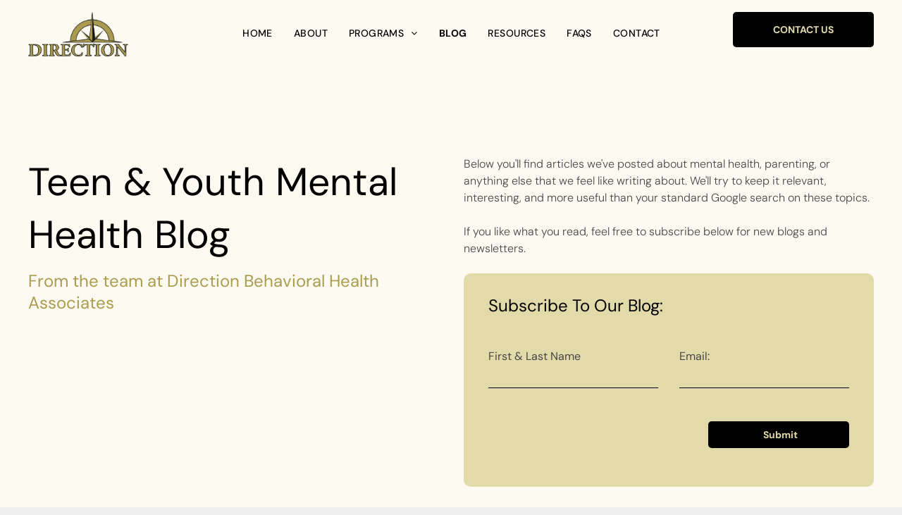

--- FILE ---
content_type: text/html;charset=utf-8
request_url: https://www.directionbehavioralhealth.com/blog
body_size: 20873
content:
<!doctype html >
<html xmlns="http://www.w3.org/1999/xhtml" lang="en"
      class="">
<head>
    <meta charset="utf-8">
    




































<script type="text/javascript">
    window._currentDevice = 'desktop';
    window.Parameters = window.Parameters || {
        HomeUrl: 'https://www.directionbehavioralhealth.com/',
        AccountUUID: 'f9a64162c6ec41ab859f6113692f3fc1',
        SystemID: 'US_DIRECT_PRODUCTION',
        SiteAlias: 'ee3ae7c5',
        SiteType: atob('RFVEQU9ORQ=='),
        PublicationDate: 'Tue Dec 16 17:05:36 UTC 2025',
        ExternalUid: null,
        IsSiteMultilingual: false,
        InitialPostAlias: '',
        InitialPostPageUuid: '',
        InitialDynamicItem: '',
        DynamicPageInfo: {
            isDynamicPage: false,
            base64JsonRowData: 'null',
        },
        InitialPageAlias: 'blog',
        InitialPageUuid: 'ef37707192254a69941d3eb5e68fbc56',
        InitialPageId: '1165537309',
        InitialEncodedPageAlias: 'YmxvZw==',
        InitialHeaderUuid: '06e7742055d44edc989022a179101e95',
        CurrentPageUrl: '',
        IsCurrentHomePage: false,
        AllowAjax: false,
        AfterAjaxCommand: null,
        HomeLinkText: 'Back To Home',
        UseGalleryModule: false,
        CurrentThemeName: 'Layout Theme',
        ThemeVersion: '500000',
        DefaultPageAlias: '',
        RemoveDID: true,
        WidgetStyleID: null,
        IsHeaderFixed: false,
        IsHeaderSkinny: false,
        IsBfs: true,
        StorePageAlias: 'null',
        StorePagesUrls: 'e30=',
        IsNewStore: 'false',
        StorePath: '',
        StoreId: 'null',
        StoreVersion: 0,
        StoreBaseUrl: '',
        StoreCleanUrl: true,
        StoreDisableScrolling: true,
        IsStoreSuspended: false,
        HasCustomDomain: true,
        SimpleSite: false,
        showCookieNotification: false,
        cookiesNotificationMarkup: 'null',
        translatedPageUrl: '',
        isFastMigrationSite: false,
        sidebarPosition: 'NA',
        currentLanguage: 'en',
        currentLocale: 'en',
        NavItems: '{}',
        errors: {
            general: 'There was an error connecting to the page.<br/> Make sure you are not offline.',
            password: 'Incorrect name/password combination',
            tryAgain: 'Try again'
        },
        NavigationAreaParams: {
            ShowBackToHomeOnInnerPages: true,
            NavbarSize: -1,
            NavbarLiveHomePage: 'https://www.directionbehavioralhealth.com/',
            BlockContainerSelector: '.dmBody',
            NavbarSelector: '#dmNav:has(a)',
            SubNavbarSelector: '#subnav_main'
        },
        hasCustomCode: true,
        planID: '7',
        customTemplateId: 'null',
        siteTemplateId: 'null',
        productId: 'DM_DIRECT',
        disableTracking: false,
        pageType: 'FROM_SCRATCH',
        isRuntimeServer: true,
        isInEditor: false,
        hasNativeStore: false,
        defaultLang: 'en',
        hamburgerMigration: null,
        isFlexSite: false
    };

    window.Parameters.LayoutID = {};
    window.Parameters.LayoutID[window._currentDevice] = 6;
    window.Parameters.LayoutVariationID = {};
    window.Parameters.LayoutVariationID[window._currentDevice] = 5;
</script>





















<!-- Injecting site-wide to the head -->

<meta name="google-site-verification" content="cjxVxizUgah7l_mQFllnhGhW89js-8sXK8dU31hp7JM" data-swh-uuid="f17c32f442174056bf8894729872b9bf"/>



<!-- End Injecting site-wide to the head -->

<!-- Inject secured cdn script -->


<!-- ========= Meta Tags ========= -->
<!-- PWA settings -->
<script>
    function toHash(str) {
        var hash = 5381, i = str.length;
        while (i) {
            hash = hash * 33 ^ str.charCodeAt(--i)
        }
        return hash >>> 0
    }
</script>
<script>
    (function (global) {
    //const cacheKey = global.cacheKey;
    const isOffline = 'onLine' in navigator && navigator.onLine === false;
    const hasServiceWorkerSupport = 'serviceWorker' in navigator;
    if (isOffline) {
        console.log('offline mode');
    }
    if (!hasServiceWorkerSupport) {
        console.log('service worker is not supported');
    }
    if (hasServiceWorkerSupport && !isOffline) {
        window.addEventListener('load', function () {
            const serviceWorkerPath = '/runtime-service-worker.js?v=3';
            navigator.serviceWorker
                .register(serviceWorkerPath, { scope: './' })
                .then(
                    function (registration) {
                        // Registration was successful
                        console.log(
                            'ServiceWorker registration successful with scope: ',
                            registration.scope
                        );
                    },
                    function (err) {
                        // registration failed :(
                        console.log('ServiceWorker registration failed: ', err);
                    }
                )
                .catch(function (err) {
                    console.log(err);
                });
        });

        // helper function to refresh the page
        var refreshPage = (function () {
            var refreshing;
            return function () {
                if (refreshing) return;
                // prevent multiple refreshes
                var refreshkey = 'refreshed' + location.href;
                var prevRefresh = localStorage.getItem(refreshkey);
                if (prevRefresh) {
                    localStorage.removeItem(refreshkey);
                    if (Date.now() - prevRefresh < 30000) {
                        return; // dont go into a refresh loop
                    }
                }
                refreshing = true;
                localStorage.setItem(refreshkey, Date.now());
                console.log('refereshing page');
                window.location.reload();
            };
        })();

        function messageServiceWorker(data) {
            return new Promise(function (resolve, reject) {
                if (navigator.serviceWorker.controller) {
                    var worker = navigator.serviceWorker.controller;
                    var messageChannel = new MessageChannel();
                    messageChannel.port1.onmessage = replyHandler;
                    worker.postMessage(data, [messageChannel.port2]);
                    function replyHandler(event) {
                        resolve(event.data);
                    }
                } else {
                    resolve();
                }
            });
        }
    }
})(window);
</script>
<!-- Add manifest -->
<!-- End PWA settings -->



<link rel="canonical" href="https://www.directionbehavioralhealth.com/blog">

<meta id="view" name="viewport" content="initial-scale=1, minimum-scale=1, maximum-scale=5, viewport-fit=cover">
<meta name="apple-mobile-web-app-capable" content="yes">

<!--Add favorites icons-->

<link rel="apple-touch-icon"
      href="https://irp.cdn-website.com/ee3ae7c5/dms3rep/multi/Directions-Logo-png-transparent-2787f250.png"/>

<link rel="icon" type="image/x-icon" href="https://irp.cdn-website.com/ee3ae7c5/site_favicon_16_1733174735149.ico"/>

<!-- End favorite icons -->
<link rel="preconnect" href="https://lirp.cdn-website.com/"/>



<!-- render the required CSS and JS in the head section -->
<script id='d-js-dmapi'>
    window.SystemID = 'US_DIRECT_PRODUCTION';

    if (!window.dmAPI) {
        window.dmAPI = {
            registerExternalRuntimeComponent: function () {
            },
            getCurrentDeviceType: function () {
                return window._currentDevice;
            },
            runOnReady: (ns, fn) => {
                const safeFn = dmAPI.toSafeFn(fn);
                ns = ns || 'global_' + Math.random().toString(36).slice(2, 11);
                const eventName = 'afterAjax.' + ns;

                if (document.readyState === 'complete') {
                    $.DM.events.off(eventName).on(eventName, safeFn);
                    setTimeout(function () {
                        safeFn({
                            isAjax: false,
                        });
                    }, 0);
                } else {
                    window?.waitForDeferred?.('dmAjax', () => {
                        $.DM.events.off(eventName).on(eventName, safeFn);
                        safeFn({
                            isAjax: false,
                        });
                    });
                }
            },
            toSafeFn: (fn) => {
                if (fn?.safe) {
                    return fn;
                }
                const safeFn = function (...args) {
                    try {
                        return fn?.apply(null, args);
                    } catch (e) {
                        console.log('function failed ' + e.message);
                    }
                };
                safeFn.safe = true;
                return safeFn;
            }
        };
    }

    if (!window.requestIdleCallback) {
        window.requestIdleCallback = function (fn) {
            setTimeout(fn, 0);
        }
    }
</script>

<!-- loadCSS function header.jsp-->






<script id="d-js-load-css">
/**
 * There are a few <link> tags with CSS resource in them that are preloaded in the page
 * in each of those there is a "onload" handler which invokes the loadCSS callback
 * defined here.
 * We are monitoring 3 main CSS files - the runtime, the global and the page.
 * When each load we check to see if we can append them all in a batch. If threre
 * is no page css (which may happen on inner pages) then we do not wait for it
 */
(function () {
  let cssLinks = {};
  function loadCssLink(link) {
    link.onload = null;
    link.rel = "stylesheet";
    link.type = "text/css";
  }
  
    function checkCss() {
      const pageCssLink = document.querySelector("[id*='CssLink']");
      const widgetCssLink = document.querySelector("[id*='widgetCSS']");

        if (cssLinks && cssLinks.runtime && cssLinks.global && (!pageCssLink || cssLinks.page) && (!widgetCssLink || cssLinks.widget)) {
            const storedRuntimeCssLink = cssLinks.runtime;
            const storedPageCssLink = cssLinks.page;
            const storedGlobalCssLink = cssLinks.global;
            const storedWidgetCssLink = cssLinks.widget;

            storedGlobalCssLink.disabled = true;
            loadCssLink(storedGlobalCssLink);

            if (storedPageCssLink) {
                storedPageCssLink.disabled = true;
                loadCssLink(storedPageCssLink);
            }

            if(storedWidgetCssLink) {
                storedWidgetCssLink.disabled = true;
                loadCssLink(storedWidgetCssLink);
            }

            storedRuntimeCssLink.disabled = true;
            loadCssLink(storedRuntimeCssLink);

            requestAnimationFrame(() => {
                setTimeout(() => {
                    storedRuntimeCssLink.disabled = false;
                    storedGlobalCssLink.disabled = false;
                    if (storedPageCssLink) {
                      storedPageCssLink.disabled = false;
                    }
                    if (storedWidgetCssLink) {
                      storedWidgetCssLink.disabled = false;
                    }
                    // (SUP-4179) Clear the accumulated cssLinks only when we're
                    // sure that the document has finished loading and the document 
                    // has been parsed.
                    if(document.readyState === 'interactive') {
                      cssLinks = null;
                    }
                }, 0);
            });
        }
    }
  

  function loadCSS(link) {
    try {
      var urlParams = new URLSearchParams(window.location.search);
      var noCSS = !!urlParams.get("nocss");
      var cssTimeout = urlParams.get("cssTimeout") || 0;

      if (noCSS) {
        return;
      }
      if (link.href && link.href.includes("d-css-runtime")) {
        cssLinks.runtime = link;
        checkCss();
      } else if (link.id === "siteGlobalCss") {
        cssLinks.global = link;
        checkCss();
      } 
      
      else if (link.id && link.id.includes("CssLink")) {
        cssLinks.page = link;
        checkCss();
      } else if (link.id && link.id.includes("widgetCSS")) {
        cssLinks.widget = link;
        checkCss();
      }
      
      else {
        requestIdleCallback(function () {
          window.setTimeout(function () {
            loadCssLink(link);
          }, parseInt(cssTimeout, 10));
        });
      }
    } catch (e) {
      throw e
    }
  }
  window.loadCSS = window.loadCSS || loadCSS;
})();
</script>



<script data-role="deferred-init" type="text/javascript">
    /* usage: window.getDeferred(<deferred name>).resolve() or window.getDeferred(<deferred name>).promise.then(...)*/
    function Def() {
        this.promise = new Promise((function (a, b) {
            this.resolve = a, this.reject = b
        }).bind(this))
    }

    const defs = {};
    window.getDeferred = function (a) {
        return null == defs[a] && (defs[a] = new Def), defs[a]
    }
    window.waitForDeferred = function (b, a, c) {
        let d = window?.getDeferred?.(b);
        d
            ? d.promise.then(a)
            : c && ["complete", "interactive"].includes(document.readyState)
                ? setTimeout(a, 1)
                : c
                    ? document.addEventListener("DOMContentLoaded", a)
                    : console.error(`Deferred  does not exist`);
    };
</script>
<style id="forceCssIncludes">
    /* This file is auto-generated from a `scss` file with the same name */

.videobgwrapper{overflow:hidden;position:absolute;z-index:0;width:100%;height:100%;top:0;left:0;pointer-events:none;border-radius:inherit}.videobgframe{position:absolute;width:101%;height:100%;top:50%;left:50%;transform:translateY(-50%) translateX(-50%);object-fit:fill}#dm video.videobgframe{margin:0}@media (max-width:767px){.dmRoot .dmPhotoGallery.newPhotoGallery:not(.photo-gallery-done){min-height:80vh}}@media (min-width:1025px){.dmRoot .dmPhotoGallery.newPhotoGallery:not(.photo-gallery-done){min-height:45vh}}@media (min-width:768px) and (max-width:1024px){.responsiveTablet .dmPhotoGallery.newPhotoGallery:not(.photo-gallery-done){min-height:45vh}}#dm [data-show-on-page-only]{display:none!important}#dmRoot div.stickyHeaderFix div.site_content{margin-top:0!important}#dmRoot div.stickyHeaderFix div.hamburger-header-container{position:relative}
    

</style>
<style id="cssVariables" type="text/css">
    :root {
  --color_1: rgba(0, 0, 0, 1);
  --color_2: rgba(255, 255, 255, 1);
  --color_3: rgba(116,137,115,1);
  --color_4: rgba(169, 156, 79, 1);
  --color_5: rgba(227, 218, 170, 1);
  --color_6: rgba(253, 250, 241, 1);
}
</style>























<!-- Google Fonts Include -->













<!-- loadCSS function fonts.jsp-->



<link type="text/css" rel="stylesheet" href="https://irp.cdn-website.com/fonts/css2?family=Roboto:ital,wght@0,100;0,300;0,400;0,500;0,700;0,900;1,100;1,300;1,400;1,500;1,700;1,900&family=Montserrat:ital,wght@0,100..900;1,100..900&family=Poppins:ital,wght@0,100;0,200;0,300;0,400;0,500;0,600;0,700;0,800;0,900;1,100;1,200;1,300;1,400;1,500;1,600;1,700;1,800;1,900&family=DM+Serif+Text:ital,wght@0,400;1,400&family=DM+Sans:ital,wght@0,100..1000;1,100..1000&amp;subset=latin-ext&amp;display=swap"  />





<!-- RT CSS Include d-css-runtime-desktop-one-package-structured-global-->
<link rel="stylesheet" type="text/css" href="https://static.cdn-website.com/mnlt/production/6103/_dm/s/rt/dist/css/d-css-runtime-desktop-one-package-structured-global.min.css" />

<!-- End of RT CSS Include -->

<link type="text/css" rel="stylesheet" href="https://irp.cdn-website.com/WIDGET_CSS/89d9fb0e480910b220abc52e51cb3a17.css" id="widgetCSS" />

<!-- Support `img` size attributes -->
<style>img[width][height] {
  height: auto;
}</style>

<!-- Support showing sticky element on page only -->
<style>
  body[data-page-alias="blog"] #dm [data-show-on-page-only="blog"] {
    display: block !important;
  }
</style>

<!-- This is populated in Ajax navigation -->
<style id="pageAdditionalWidgetsCss" type="text/css">
</style>




<!-- Site CSS -->
<link type="text/css" rel="stylesheet" href="https://irp.cdn-website.com/ee3ae7c5/files/ee3ae7c5_1.min.css?v=117" id="siteGlobalCss" />



<style id="customWidgetStyle" type="text/css">
    
</style>
<style id="innerPagesStyle" type="text/css">
    
</style>


<style
        id="additionalGlobalCss" type="text/css"
>
</style>

<style id="pagestyle" type="text/css">
    *#dm *.dmBody a.span.textonly
{
	color:rgb(255,255,255) !important;
}
*#dm *.dmBody div.dmform-error
{
	font-style:normal !important;
}
*#dm *.dmBody div.dmforminput textarea
{
	font-style:italic !important;
}
*#dm *.dmBody div.dmforminput *.fileUploadLink
{
	font-style:italic !important;
}
*#dm *.dmBody div.checkboxwrapper span
{
	font-style:italic !important;
}
*#dm *.dmBody div.radiowrapper span
{
	font-style:italic !important;
}
*#dm *.dmBody nav.u_1144820115
{
	color:black !important;
}
*#dm *.dmBody div.u_1935183042 .postTitle a
{
	font-weight:normal !important;
}
*#dm *.dmBody div.u_1935183042 .authorBar
{
	font-weight:normal !important;
}
*#dm *.dmBody div.u_1243667655
{
	background-color:var(--color_2) !important;
}
*#dm *.dmBody div.u_1528341184 .dmforminput label:not(.for-checkable):not(.custom-contact-checkable)
{
	font-weight:normal !important;
}
*#dm *.dmBody div.u_1528341184 .m-recaptcha
{
	font-weight:normal !important;
}
*#dm *.dmBody div.u_1528341184
{
	border-style:solid !important;
	border-width:0px !important;
	background-color:var(--color_5) !important;
	border-radius:10px 10px 10px 10px !important;
}

</style>

<style id="pagestyleDevice" type="text/css">
    *#dm *.d-page-1716942098 DIV.dmInner
{
	background-repeat:no-repeat !important;
	background-size:cover !important;
	background-attachment:fixed !important;
	background-position:50% 50% !important;
}
*#dm *.d-page-1716942098 DIV#dmSlideRightNavRight
{
	background-repeat:no-repeat !important;
	background-image:none !important;
	background-size:cover !important;
	background-attachment:fixed !important;
	background-position:50% 50% !important;
}
*#dm *.dmBody div.u_1935183042 .postArticle .blogImgLink
{
	width:498px !important;
	height:384.8181818181818px !important;
	max-height:100% !important;
	max-width:100% !important;
}
*#dm *.dmBody div.u_1935183042 .postDescription
{
	font-size:16px !important;
}
*#dm *.dmBody div.u_1475238090
{
	padding-top:120px !important;
	padding-bottom:50px !important;
	padding-left:40px !important;
	padding-right:40px !important;
	width:auto !important;
}
*#dm *.dmBody div.u_1042669294
{
	float:none !important;
	top:0px !important;
	left:0 !important;
	width:681.997px !important;
	position:relative !important;
	height:auto !important;
	padding-top:2px !important;
	padding-left:0px !important;
	padding-bottom:2px !important;
	min-height:auto !important;
	margin-right:auto !important;
	margin-left:auto !important;
	max-width:100% !important;
	margin-top:0 !important;
	margin-bottom:0 !important;
	padding-right:0px !important;
	min-width:0 !important;
}
*#dm *.dmBody div.u_1243667655
{
	margin-left:0px !important;
	padding-top:100px !important;
	padding-left:40px !important;
	padding-bottom:100px !important;
	margin-top:0px !important;
	margin-bottom:0px !important;
	padding-right:40px !important;
	margin-right:0px !important;
	float:none !important;
	top:0 !important;
	left:0 !important;
	width:auto !important;
	position:relative !important;
	height:auto !important;
	max-width:none !important;
	min-width:0 !important;
	text-align:center !important;
}
*#dm *.dmBody div.u_1528341184 .dmwidget-title
{
	font-size:24px !important;
}
*#dm *.dmBody div.u_1722359034
{
	float:none !important;
	top:0px !important;
	left:0 !important;
	width:calc(100% - 0px) !important;
	position:relative !important;
	height:auto !important;
	padding-top:2px !important;
	padding-left:0px !important;
	padding-bottom:2px !important;
	min-height:auto !important;
	margin-right:auto !important;
	margin-left:auto !important;
	max-width:100% !important;
	margin-top:0px !important;
	margin-bottom:0px !important;
	padding-right:0px !important;
	min-width:25px !important;
}
*#dm *.dmBody div.u_1528341184
{
	float:none !important;
	top:0px !important;
	left:0px !important;
	width:calc(100% - 0px) !important;
	position:relative !important;
	height:auto !important;
	padding-top:20px !important;
	padding-left:20px !important;
	padding-bottom:20px !important;
	min-height:auto !important;
	margin-right:0px !important;
	margin-left:0px !important;
	max-width:100% !important;
	margin-top:21px !important;
	margin-bottom:0px !important;
	padding-right:20px !important;
	min-width:25px !important;
	text-align:start !important;
}

</style>

<!-- Flex Sections CSS -->







<style id="globalFontSizeStyle" type="text/css">
    .font-size-24, .size-24, .size-24 > font { font-size: 24px !important; }.font-size-12, .size-12, .size-12 > font { font-size: 12px !important; }
</style>
<style id="pageFontSizeStyle" type="text/css">
</style>




<style id="hideAnimFix">
  .dmDesktopBody:not(.editGrid) [data-anim-desktop]:not([data-anim-desktop='none']), .dmDesktopBody:not(.editGrid) [data-anim-extended] {
    visibility: hidden;
  }

  .dmDesktopBody:not(.editGrid) .dmNewParagraph[data-anim-desktop]:not([data-anim-desktop='none']), .dmDesktopBody:not(.editGrid) .dmNewParagraph[data-anim-extended] {
    visibility: hidden !important;
  }


  #dmRoot:not(.editGrid) .flex-element [data-anim-extended] {
    visibility: hidden;
  }

</style>




<style id="fontFallbacks">
    @font-face {
  font-family: "Roboto Fallback";
  src: local('Arial');
  ascent-override: 92.6709%;
  descent-override: 24.3871%;
  size-adjust: 100.1106%;
  line-gap-override: 0%;
 }@font-face {
  font-family: "Montserrat Fallback";
  src: local('Arial');
  ascent-override: 84.9466%;
  descent-override: 22.0264%;
  size-adjust: 113.954%;
  line-gap-override: 0%;
 }@font-face {
  font-family: "Poppins Fallback";
  src: local('Arial');
  ascent-override: 92.326%;
  descent-override: 30.7753%;
  line-gap-override: 8.793%;
  size-adjust: 113.7274%;
}@font-face {
  font-family: "DM Serif Text Fallback";
  src: local('Arial');
  ascent-override: 103.6954%;
  descent-override: 33.5309%;
  size-adjust: 99.908%;
  line-gap-override: 0%;
 }@font-face {
  font-family: "DM Sans Fallback";
  src: local('Arial');
  ascent-override: 94.3696%;
  descent-override: 29.4905%;
  size-adjust: 105.1186%;
  line-gap-override: 0%;
 }
</style>


<!-- End render the required css and JS in the head section -->









  <link type="application/rss+xml" rel="alternate" href="https://www.directionbehavioralhealth.com/feed/rss2"/>
  <link type="application/atom+xml" rel="alternate" href="https://www.directionbehavioralhealth.com/feed/atom"/>
  <meta property="og:type" content="website"/>
  <meta property="og:url" content="https://www.directionbehavioralhealth.com/blog"/>
  <title>
    
    Teen &amp; Youth Mental Health Blog from Direction Behavioral Health Associates
  
  </title>
  <meta name="description" content="Read articles from Direction Behavioral Health on mental health, parenting, and a variety of other topics. "/>
  <script type="text/javascript">









    (function(c,l,a,r,i,t,y){
        c[a]=c[a]||function(){(c[a].q=c[a].q||[]).push(arguments)};
        t=l.createElement(r);t.async=1;t.src="https://www.clarity.ms/tag/"+i;
        y=l.getElementsByTagName(r)[0];y.parentNode.insertBefore(t,y);
    })(window, document, "clarity", "script", "pcvsuu9f29");
  

  

  

  

  

  </script>

  <meta name="twitter:card" content="summary"/>
  <meta name="twitter:title" content="Teen &amp; Youth Mental Health Blog from Direction Behavioral Health Associates"/>
  <meta name="twitter:description" content="Read articles from Direction Behavioral Health on mental health, parenting, and a variety of other topics. "/>
  <meta name="twitter:image" content="https://lirp.cdn-website.com/ee3ae7c5/dms3rep/multi/opt/Directions+Logo-1920w.jpg"/>
  <meta property="og:description" content="Read articles from Direction Behavioral Health on mental health, parenting, and a variety of other topics. "/>
  <meta property="og:title" content="Teen &amp; Youth Mental Health Blog from Direction Behavioral Health Associates"/>
  <meta property="og:image" content="https://lirp.cdn-website.com/ee3ae7c5/dms3rep/multi/opt/Directions+Logo-1920w.jpg"/>




<!-- SYS- VVNfRElSRUNUX1BST0RVQ1RJT04= -->
</head>





















<body id="dmRoot" data-page-alias="blog"  class="dmRoot dmDesktopBody fix-mobile-scrolling addCanvasBorder dmResellerSite dmLargeBody responsiveTablet "
      style="padding:0;margin:0;"
      
    >
















<!-- ========= Site Content ========= -->
<div id="dm" class='dmwr'>
    
    <div class="dm_wrapper standard-var5 widgetStyle-3 standard">
         <div dmwrapped="true" id="1901957768" class="dm-home-page" themewaschanged="true"> <div dmtemplateid="Hamburger" data-responsive-name="ResponsiveDesktopTopTabletHamburger" class="runtime-module-container dm-bfs dm-layout-sec hasAnimations hasStickyHeader inMiniHeaderMode rows-1200 hamburger-reverse layout-drawer_push-content dmPageBody d-page-1716942098 inputs-css-clean dmFreeHeader" id="dm-outer-wrapper" data-page-class="1716942098" data-soch="true" data-background-parallax-selector=".dmHomeSection1, .dmSectionParallex"> <div id="dmStyle_outerContainer" class="dmOuter"> <div id="dmStyle_innerContainer" class="dmInner"> <div class="dmLayoutWrapper standard-var dmStandardDesktop"> <div id="site_content"> <div class="p_hfcontainer showOnMedium"> <div id="hamburger-drawer" class="hamburger-drawer layout-drawer" layout="2fef9973807a46bbbdad5938e9d68e93===header" data-origin="side-reverse" data-auto-height="true" data-push-content="true"> <div class="u_1672964499 dmRespRow middleDrawerRow" style="text-align: center;" id="1672964499"> <div class="dmRespColsWrapper" id="1863812149"> <div class="u_1925396758 dmRespCol small-12 medium-12 large-12 empty-column" id="1925396758"></div> 
</div> 
</div> 
 <div class="u_1267204463 dmRespRow" style="text-align: center;" id="1267204463"> <div class="dmRespColsWrapper" id="1255890306"> <div class="u_1245316120 dmRespCol small-12 medium-12 large-12" id="1245316120"> <div class="u_1946945149 imageWidget align-center" data-element-type="image" data-widget-type="image" id="1946945149"><img src="https://lirp.cdn-website.com/ee3ae7c5/dms3rep/multi/opt/Directions+Logo+png+transparent-1920w.png" alt="Directions Logo" id="1764286574" class="" width="781" height="487" data-dm-image-path="https://irp.cdn-website.com/ee3ae7c5/dms3rep/multi/Directions+Logo+png+transparent.png" onerror="handleImageLoadError(this)"/></div> 
 <nav class="u_1268786317 effect-text-color main-navigation unifiednav dmLinksMenu" role="navigation" layout-main="vertical_nav_layout_4" layout-sub="" data-show-vertical-sub-items="HIDE" id="1268786317" dmle_extension="onelinksmenu" data-element-type="onelinksmenu" data-logo-src="" alt="" data-nav-structure="VERTICAL" wr="true" icon="true" surround="true" adwords="" navigation-id="unifiedNav"> <ul role="menubar" class="unifiednav__container  " data-auto="navigation-pages"> <li role="menuitem" class=" unifiednav__item-wrap " data-auto="more-pages" data-depth="0"> <a href="/" class="unifiednav__item  dmUDNavigationItem_00  " target="" data-target-page-alias=""> <span class="nav-item-text " data-link-text="
         Home
        " data-auto="page-text-style">Home<span class="icon icon-angle-down"></span> 
</span> 
</a> 
</li> 
 <li role="menuitem" class=" unifiednav__item-wrap " data-auto="more-pages" data-depth="0"> <a href="/about" class="unifiednav__item  dmUDNavigationItem_010101436714  " target="" data-target-page-alias=""> <span class="nav-item-text " data-link-text="
         About
        " data-auto="page-text-style">About<span class="icon icon-angle-down"></span> 
</span> 
</a> 
</li> 
 <li role="menuitem" aria-haspopup="true" data-sub-nav-menu="true" class=" unifiednav__item-wrap " data-auto="more-pages" data-depth="0"> <a href="#" class="unifiednav__item  dmUDNavigationItem_010101229520  unifiednav__item_has-sub-nav" target="" data-target-page-alias=""> <span class="nav-item-text " data-link-text="Programs" data-auto="page-text-style">Programs<span class="icon icon-angle-down"></span> 
</span> 
</a> 
 <ul role="menu" aria-expanded="false" class="unifiednav__container unifiednav__container_sub-nav" data-depth="0" data-auto="sub-pages"> <li role="menuitem" class=" unifiednav__item-wrap " data-auto="more-pages" data-depth="1"> <a href="/child-and-teen-php" class="unifiednav__item  dmUDNavigationItem_010101436997  " target="" data-target-page-alias=""> <span class="nav-item-text " data-link-text="Child & Teen PHP" data-auto="page-text-style">Child &amp; Teen PHP<span class="icon icon-angle-right"></span> 
</span> 
</a> 
</li> 
 <li role="menuitem" class=" unifiednav__item-wrap " data-auto="more-pages" data-depth="1"> <a href="/child-teen-iop" class="unifiednav__item  dmUDNavigationItem_01010130009  " target="" data-target-page-alias=""> <span class="nav-item-text " data-link-text="Child & Teen IOP" data-auto="page-text-style">Child &amp; Teen IOP<span class="icon icon-angle-right"></span> 
</span> 
</a> 
</li> 
 <li role="menuitem" class=" unifiednav__item-wrap " data-auto="more-pages" data-depth="1"> <a href="/aftercare" class="unifiednav__item  dmUDNavigationItem_010101897153  " target="" data-target-page-alias=""> <span class="nav-item-text " data-link-text="Aftercare" data-auto="page-text-style">Aftercare<span class="icon icon-angle-right"></span> 
</span> 
</a> 
</li> 
 <li role="menuitem" class=" unifiednav__item-wrap " data-auto="more-pages" data-depth="1"> <a href="/parenting-groups" class="unifiednav__item  dmUDNavigationItem_010101701564  " target="" data-target-page-alias=""> <span class="nav-item-text " data-link-text="Parenting Groups" data-auto="page-text-style">Parenting Groups<span class="icon icon-angle-right"></span> 
</span> 
</a> 
</li> 
</ul> 
</li> 
 <li role="menuitem" class=" unifiednav__item-wrap " data-auto="more-pages" data-depth="0"> <a href="/blog" class="unifiednav__item  dmNavItemSelected  dmUDNavigationItem_010101751738  " target="" data-target-page-alias="" aria-current="page" data-auto="selected-page"> <span class="nav-item-text " data-link-text="Blog" data-auto="page-text-style">Blog<span class="icon icon-angle-down"></span> 
</span> 
</a> 
</li> 
 <li role="menuitem" class=" unifiednav__item-wrap " data-auto="more-pages" data-depth="0"> <a href="/resources" class="unifiednav__item  dmUDNavigationItem_010101797667  " target="" data-target-page-alias=""> <span class="nav-item-text " data-link-text="Resources" data-auto="page-text-style">Resources<span class="icon icon-angle-down"></span> 
</span> 
</a> 
</li> 
 <li role="menuitem" class=" unifiednav__item-wrap " data-auto="more-pages" data-depth="0"> <a href="/faq" class="unifiednav__item  dmUDNavigationItem_010101709149  " target="" data-target-page-alias=""> <span class="nav-item-text " data-link-text="FAQs" data-auto="page-text-style">FAQs<span class="icon icon-angle-down"></span> 
</span> 
</a> 
</li> 
 <li role="menuitem" class=" unifiednav__item-wrap " data-auto="more-pages" data-depth="0"> <a href="/contact" class="unifiednav__item  dmUDNavigationItem_010101943230  " target="" data-target-page-alias=""> <span class="nav-item-text " data-link-text="
         Contact
        " data-auto="page-text-style">Contact<span class="icon icon-angle-down"></span> 
</span> 
</a> 
</li> 
</ul> 
</nav> 
</div> 
</div> 
</div> 
 <div class="u_1156223334 dmRespRow" style="text-align: center;" id="1156223334"> <div class="dmRespColsWrapper" id="1439706940"> <div class="u_1829935405 dmRespCol small-12 medium-12 large-12" id="1829935405"> <div class="u_1053523911 dmNewParagraph" id="1053523911" style="transition:none 0s ease 0s;display:block;line-height:initial;" data-version="5"><p class="text-align-left"><span style="display: initial;">603-880-8188</span></p><p class="text-align-left"><span style="display: initial;">info@directionbehavioralhealth.com</span></p></div></div> 
</div> 
</div> 
</div> 
 <div class="layout-drawer-overlay" id="layout-drawer-overlay"></div> 
</div> 
 <div class="site_content"> <div id="hamburger-header-container" class="showOnMedium hamburger-header-container p_hfcontainer"> <div id="hamburger-header" class="hamburger-header p_hfcontainer" layout="44dc38f951e9489490b055748e10ba9f===header" data-scrollable-target="body" data-scroll-responder-id="hamburger-header"> <div class="u_1705692124 dmRespRow" style="text-align: center;" id="1705692124"> <div class="dmRespColsWrapper" id="1469942216"> <div class="dmRespCol small-12 u_1655486006 large-6 medium-6" id="1655486006"> <div class="u_1816274112 imageWidget align-center" data-element-type="image" data-widget-type="image" id="1816274112"><img src="https://lirp.cdn-website.com/ee3ae7c5/dms3rep/multi/opt/Directions-Logo-png-transparent-d0748c0a-1920w.png" alt="Directions Logo" id="1299244664" class="" data-dm-image-path="https://irp.cdn-website.com/ee3ae7c5/dms3rep/multi/Directions-Logo-png-transparent-d0748c0a.png" width="781" height="359" onerror="handleImageLoadError(this)"/></div> 
</div> 
 <div class="dmRespCol large-6 medium-6 small-12 empty-column" id="1855030259"></div> 
</div> 
</div> 
</div> 
</div> 
 <button class="showOnMedium layout-drawer-hamburger hamburger-on-header" id="layout-drawer-hamburger" aria-label="menu" aria-controls="hamburger-drawer" aria-expanded="false"> <span class="hamburger__slice"></span> 
 <span class="hamburger__slice"></span> 
 <span class="hamburger__slice"></span> 
</button> 
 <div class="dmHeaderContainer fHeader d-header-wrapper showOnLarge"> <div id="hcontainer" class="u_hcontainer dmHeader p_hfcontainer" freeheader="true" headerlayout="b58ba5b5703b4cd7b5f5f7951565dc87===horizontal-layout-5" data-scrollable-target="body" data-scrollable-target-threshold="1" data-scroll-responder-id="1" preserve-sticky-header="true" logo-size-target="79%" layout="f014fc9487554eb885e18628ee6309e9===header" mini-header-show-only-navigation-row="true"> <div dm:templateorder="85" class="dmHeaderResp dmHeaderStack noSwitch" id="1709005236"> <div class="dmRespRow dmDefaultListContentRow u_1465769121" style="text-align:center" id="1465769121"> <div class="dmRespColsWrapper" id="1404094177"> <div class="u_1392608182 small-12 dmRespCol large-2 medium-2" id="1392608182"> <div class="u_1966965396 imageWidget align-center" data-widget-type="image" id="1966965396" data-element-type="image"> <a href="/" id="1628741640"><img src="https://lirp.cdn-website.com/ee3ae7c5/dms3rep/multi/opt/Directions-Logo-png-transparent-1920w.png" id="1431229213" class="" data-dm-image-path="https://irp.cdn-website.com/ee3ae7c5/dms3rep/multi/Directions-Logo-png-transparent.png" width="781" height="361" alt="Directions Logo" onerror="handleImageLoadError(this)"/></a> 
</div> 
</div> 
 <div class="u_1550057671 dmRespCol small-12 large-8 medium-8" id="1550057671"> <span id="1404306328"></span> 
 <nav class="u_1630621681 effect-text-color main-navigation unifiednav dmLinksMenu" role="navigation" layout-main="horizontal_nav_layout_2" layout-sub="submenu_horizontal_1" data-show-vertical-sub-items="HOVER" id="1630621681" dmle_extension="onelinksmenu" data-element-type="onelinksmenu" wr="true" icon="true" surround="true" adwords="" navigation-id="unifiedNav"> <ul role="menubar" class="unifiednav__container  " data-auto="navigation-pages"> <li role="menuitem" class=" unifiednav__item-wrap " data-auto="more-pages" data-depth="0"> <a href="/" class="unifiednav__item  dmUDNavigationItem_00  " target="" data-target-page-alias=""> <span class="nav-item-text " data-link-text="
         Home
        " data-auto="page-text-style">Home<span class="icon icon-angle-down"></span> 
</span> 
</a> 
</li> 
 <li role="menuitem" class=" unifiednav__item-wrap " data-auto="more-pages" data-depth="0"> <a href="/about" class="unifiednav__item  dmUDNavigationItem_010101436714  " target="" data-target-page-alias=""> <span class="nav-item-text " data-link-text="
         About
        " data-auto="page-text-style">About<span class="icon icon-angle-down"></span> 
</span> 
</a> 
</li> 
 <li role="menuitem" aria-haspopup="true" data-sub-nav-menu="true" class=" unifiednav__item-wrap " data-auto="more-pages" data-depth="0"> <a href="#" class="unifiednav__item  dmUDNavigationItem_010101229520  unifiednav__item_has-sub-nav" target="" data-target-page-alias=""> <span class="nav-item-text " data-link-text="Programs" data-auto="page-text-style">Programs<span class="icon icon-angle-down"></span> 
</span> 
</a> 
 <ul role="menu" aria-expanded="false" class="unifiednav__container unifiednav__container_sub-nav" data-depth="0" data-auto="sub-pages"> <li role="menuitem" class=" unifiednav__item-wrap " data-auto="more-pages" data-depth="1"> <a href="/child-and-teen-php" class="unifiednav__item  dmUDNavigationItem_010101436997  " target="" data-target-page-alias=""> <span class="nav-item-text " data-link-text="Child & Teen PHP" data-auto="page-text-style">Child &amp; Teen PHP<span class="icon icon-angle-right"></span> 
</span> 
</a> 
</li> 
 <li role="menuitem" class=" unifiednav__item-wrap " data-auto="more-pages" data-depth="1"> <a href="/child-teen-iop" class="unifiednav__item  dmUDNavigationItem_01010130009  " target="" data-target-page-alias=""> <span class="nav-item-text " data-link-text="Child & Teen IOP" data-auto="page-text-style">Child &amp; Teen IOP<span class="icon icon-angle-right"></span> 
</span> 
</a> 
</li> 
 <li role="menuitem" class=" unifiednav__item-wrap " data-auto="more-pages" data-depth="1"> <a href="/aftercare" class="unifiednav__item  dmUDNavigationItem_010101897153  " target="" data-target-page-alias=""> <span class="nav-item-text " data-link-text="Aftercare" data-auto="page-text-style">Aftercare<span class="icon icon-angle-right"></span> 
</span> 
</a> 
</li> 
 <li role="menuitem" class=" unifiednav__item-wrap " data-auto="more-pages" data-depth="1"> <a href="/parenting-groups" class="unifiednav__item  dmUDNavigationItem_010101701564  " target="" data-target-page-alias=""> <span class="nav-item-text " data-link-text="Parenting Groups" data-auto="page-text-style">Parenting Groups<span class="icon icon-angle-right"></span> 
</span> 
</a> 
</li> 
</ul> 
</li> 
 <li role="menuitem" class=" unifiednav__item-wrap " data-auto="more-pages" data-depth="0"> <a href="/blog" class="unifiednav__item  dmNavItemSelected  dmUDNavigationItem_010101751738  " target="" data-target-page-alias="" aria-current="page" data-auto="selected-page"> <span class="nav-item-text " data-link-text="Blog" data-auto="page-text-style">Blog<span class="icon icon-angle-down"></span> 
</span> 
</a> 
</li> 
 <li role="menuitem" class=" unifiednav__item-wrap " data-auto="more-pages" data-depth="0"> <a href="/resources" class="unifiednav__item  dmUDNavigationItem_010101797667  " target="" data-target-page-alias=""> <span class="nav-item-text " data-link-text="Resources" data-auto="page-text-style">Resources<span class="icon icon-angle-down"></span> 
</span> 
</a> 
</li> 
 <li role="menuitem" class=" unifiednav__item-wrap " data-auto="more-pages" data-depth="0"> <a href="/faq" class="unifiednav__item  dmUDNavigationItem_010101709149  " target="" data-target-page-alias=""> <span class="nav-item-text " data-link-text="FAQs" data-auto="page-text-style">FAQs<span class="icon icon-angle-down"></span> 
</span> 
</a> 
</li> 
 <li role="menuitem" class=" unifiednav__item-wrap " data-auto="more-pages" data-depth="0"> <a href="/contact" class="unifiednav__item  dmUDNavigationItem_010101943230  " target="" data-target-page-alias=""> <span class="nav-item-text " data-link-text="
         Contact
        " data-auto="page-text-style">Contact<span class="icon icon-angle-down"></span> 
</span> 
</a> 
</li> 
</ul> 
</nav> 
</div> 
 <div class="u_1005306451 dmRespCol small-12 large-2 medium-2" id="1005306451"> <a data-display-type="block" class="u_1263589608 align-center dmButtonLink dmWidget dmWwr default dmOnlyButton dmDefaultGradient" file="false" href="/contact" data-element-type="dButtonLinkId" id="1263589608"> <span class="iconBg" id="1623416849"> <span class="icon hasFontIcon icon-star" id="1235119456"></span> 
</span> 
 <span class="text" id="1759796224">CONTACT US</span> 
</a> 
</div> 
</div> 
</div> 
</div> 
</div> 
</div> 
 <div class="stickyHeaderSpacer" id="stickyHeaderSpacer" data-new="true"></div> 
 <div dmwrapped="true" id="dmFirstContainer" class="dmBody u_dmStyle_template_blog dm-home-page" themewaschanged="true"> <div id="allWrapper" class="allWrapper"><!-- navigation placeholders --> <div id="dm_content" class="dmContent" role="main"> <div dm:templateorder="170" class="dmHomeRespTmpl mainBorder dmRespRowsWrapper dmFullRowRespTmpl" id="1716942098"> <div class="dmRespRow u_1475238090" id="1475238090"> <div class="dmRespColsWrapper" id="1855298661"> <div class="u_1263998813 dmRespCol small-12 large-6 medium-6" id="1263998813"> <div class="u_1042669294 dmNewParagraph" data-element-type="paragraph" data-version="5" id="1042669294" style="transition: opacity 1s ease-in-out;"> <h1 style="line-height: 1.38;"><span style="display: unset;">Teen &amp; Youth Mental Health Blog&nbsp;</span></h1> 
</div> 
 <div class="dmNewParagraph" data-element-type="paragraph" data-version="5" id="1221183776" style="" data-styletopreserve="{"background-image":""}"> <h3 style="" class="size-24 m-size-19"><span style="display: unset; color: var(--color_4);" class="font-size-24 m-font-size-19">From the team at Direction Behavioral Health Associates</span></h3> 
</div> 
</div> 
 <div class="u_1257496821 dmRespCol small-12 large-6 medium-6" id="1257496821"> <div class="u_1722359034 dmNewParagraph" data-element-type="paragraph" data-version="5" id="1722359034" style="transition: opacity 1s ease-in-out;"><p><span style="display: unset;">Below you'll find articles we've posted about mental health, parenting, or anything else that we feel like writing about. We'll try to keep it relevant, interesting, and more useful than your standard Google search on these topics.</span></p><p><span style="display: initial;"><span class="ql-cursor">﻿</span></span></p><p style="line-height: 1.5;"><span style="display: unset;">If you like what you read, feel free to subscribe below for new blogs and newsletters.</span><span style="display: initial;"><br/></span></p></div> 
 <div class="u_1528341184 dmform default native-inputs" data-element-type="dContactUsRespId" captcha="true" data-require-captcha="true" data-captcha-position="bottomleft" id="1528341184" data-layout="layout-3"> <h3 class="dmform-title dmwidget-title" id="1296416119">Subscribe to our Blog:</h3> 
 <div class="dmform-wrapper" id="1182090821" captcha-lang="en"> <form method="post" class="dmRespDesignRow" locale="ENGLISH" id="1684532455"> <div class="spacing-container" id="1580523220"> <div class="dmforminput required  small-12 dmRespDesignCol medium-6 large-6" id="1955183026"> <label for="1429111856" id="1618592710" data-dm-for="dmform-0">First &amp; Last Name</label> 
<input type="text" class="" name="dmform-0" id="1429111856"/><input type="hidden" name="label-dmform-0" value="First &amp; Last Name" id="1895814634" class=""/></div> 
 <div class="dmforminput required  small-12 dmRespDesignCol medium-6 large-6" id="1284038111"> <label for="1449266222" id="1909639480" data-dm-for="dmform-1">Email:</label> 
<input type="email" class="" name="dmform-1" id="1449266222"/><input type="hidden" name="label-dmform-1" value="Email" id="1127067263"/></div> 
</div> 
 <div class="dmformsubmit dmWidget R" id="1786087178"><input class="" name="submit" type="submit" value="Submit" id="1391991326"/></div> 
<input name="dmformsendto" type="hidden" value="O0wrseIfFLsSlLR4GAldF3RrTzDxbwNE5Zyru3sChKqeyBPFV4FQI3QzMHUXlJfL/YcbPq9+oGQQrFUy/a7adLi3L1G6bAFA" id="1564565065" data-dec="true"/><input class="dmActionInput" type="hidden" name="action" value="/_dm/s/rt/widgets/dmform.submit.jsp" id="1331059521"/><input name="dmformsubject" type="hidden" value="New Blog Subscription Entry" id="1930999458" class="" data-email-subject="New Blog Subscription Entry"/><input name="dmformfrom" type="hidden" id="1563282222" class=""/><input name="dmformautoreplyenabled" type="hidden" value="true" id="1123728066"/><input name="dmformautoreplyfrom" type="hidden" value="Direction Behavioral Health" id="1655106266"/><input name="dmformautoreplysubject" type="hidden" value="Thank you for your submission" id="1868146905"/><input name="dmformautoreplymsg" type="hidden" value="V2UndmUgcmVjZWl2ZWQgeW91ciBtZXNzYWdlIC0gdGhhbmsgeW91LiBPbmUgb2Ygb3VyIHRlYW0gbWVtYmVycyB3aWxsIGdldCBiYWNrIHRvIHlvdSBzb29uLg==" id="1957879450"/><input name="dmformautoreplyincludeformcopy" type="hidden" value="true" id="1630711909"/><input name="dmformsubmitparams" type="hidden" value="8mpKnCSiNQXK/d9M7IDrSzRkXjNcoSR481ZDRGhPwauAtaEd9OutFBRRaS2FxVLLrEV97y+q1Y5ysURtzgjssoDZcKx+m9oIL/rN1Kk0lUsdS8QYzueM/[base64]/rn0VoEZmO3FzjYonMjWRw42dis7Aj2csI65DtogyMKKajTTYCcSfNtJZeCS+zM/HqCYIiOMt9p4qwYFepN8hHdDSM67ZFT6EB2SWq0fk/uc/oIYePf1SHdtakUhydJ2s+MS3YYKwf/sNn5XFBmZayZo6u2kU80Xk+MS3YYKwf/tbr8Adg/gMunCvGgQJRUQ0/70pHc81qJf2rMwRyZxskqkVpAswsqSo=" data-dec="true"/><input type="hidden" name="page_uuid" value="ef37707192254a69941d3eb5e68fbc56"/></form> 
</div> 
 <div class="dmform-success" style="display:none" id="1637058368"><p class="rteBlock">Thank you for subscribing.</p><p class="rteBlock">We will get back to you as soon as possible.</p></div> 
 <div class="dmform-error" style="display:none" id="1167387097">Oops, there was an error sending your message.<br id="1477136650"/>Please try again later.</div> 
</div> 
</div> 
</div> 
</div> 
 <div class="u_1243667655 dmRespRow" style="text-align: center;" id="1243667655"> <div class="dmRespColsWrapper" id="1173148036"> <div class="dmRespCol small-12 u_1620106714 medium-12 large-12" id="1620106714"> <div class="default u_1935183042 mainBlog recent_posts" id="1935183042" dmle_extension="internal_blog_list" data-element-type="internal_blog_list" show-images="true" wr="true" trim-title="false" show-blog-title="false" show-action-text="false" text-align="left" icon="true" surround="true" adwords="" list-layout="recent_posts" visible-items="10" visible-post-lines="4" search-tags="" search-term="" more-posts-text="Show More" header-type="H2" posts-padding="15" posts-per-row="2" show-author="true" text-box-padding="false" action-text="Read more →" skip-post-index="-1" blog-posts-feature-flag="true" data-image-hover-effect="zoomout" show-more-posts-text="true" data-paginate-total-elements="5"> <div class="inner "> <div style="-ms-grid-column:1; -ms-grid-row:1" class="postArticle "> <div class="inner clearfix wow" style="animation-delay: 200.0ms;"> <a class="blogImgLink" dont-color-link="true" href="/post/sarah-a-case-against-locking-up-the-sharps" data-blog-post-alias="post/sarah-a-case-against-locking-up-the-sharps"> <div class="blogImg" style="background-image: url('https://lirp.cdn-website.com/ee3ae7c5/dms3rep/multi/opt/file-1920w.png');"><img src="https://lirp.cdn-website.com/ee3ae7c5/dms3rep/multi/opt/file-1920w.png" alt="blog" onerror="handleImageLoadError(this)"/></div> 
</a> 
 <div class="postText clearfix"> <div class="postTitle"> <h3> <a dont-color-link="true" href="/post/sarah-a-case-against-locking-up-the-sharps" data-blog-post-alias="post/sarah-a-case-against-locking-up-the-sharps">A Case Against &quot;Locking Up the Sharps&quot;</a> 
</h3> 
</div> 
 <div class="authorBar"> <span>By Duncan Gill, MD</span> 
 <span>&bull;</span> 
 <span>November 2, 2021</span> 
</div> 
 <div class="postDescription">Explore why locking up sharps may not be the best solution for your teen, and learn practical, compassionate steps parents can take to support their child&rsquo;s safety.</div> 
</div> 
</div> 
</div> 
 <div style="-ms-grid-column:2; -ms-grid-row:1" class="postArticle "> <div class="inner clearfix wow" style="animation-delay: 400.0ms;"> <a class="blogImgLink" dont-color-link="true" href="/post/psychosis-an-open-letter-to-hollywood-producers" data-blog-post-alias="post/psychosis-an-open-letter-to-hollywood-producers"> <div class="blogImg" style="background-image: url('https://lirp.cdn-website.com/ee3ae7c5/dms3rep/multi/opt/Silence+of+the+lambs+-+direction+blog+post-1920w.jpg');"><img src="https://lirp.cdn-website.com/ee3ae7c5/dms3rep/multi/opt/Silence+of+the+lambs+-+direction+blog+post-1920w.jpg" alt="blog" onerror="handleImageLoadError(this)"/></div> 
</a> 
 <div class="postText clearfix"> <div class="postTitle"> <h3> <a dont-color-link="true" href="/post/psychosis-an-open-letter-to-hollywood-producers" data-blog-post-alias="post/psychosis-an-open-letter-to-hollywood-producers">Psychosis: An Open Letter to Hollywood Producers</a> 
</h3> 
</div> 
 <div class="authorBar"> <span>By Duncan Gill, MD</span> 
 <span>&bull;</span> 
 <span>October 19, 2021</span> 
</div> 
 <div class="postDescription">Dear Hollywood, I am writing to offer my services as a psychiatrist with nearly 20 years of experience. Here's how your depiction of psychosis can improve.</div> 
</div> 
</div> 
</div> 
 <div style="-ms-grid-column:1; -ms-grid-row:2" class="postArticle "> <div class="inner clearfix wow" style="animation-delay: 600.0ms;"> <a class="blogImgLink" dont-color-link="true" href="/post/call-me-al-my-child-won-t-go-to-therapy" data-blog-post-alias="post/call-me-al-my-child-won-t-go-to-therapy"> <div class="blogImg" style="background-image: url('https://lirp.cdn-website.com/ee3ae7c5/dms3rep/multi/opt/file-dc81e0f9-1920w.png');"><img src="https://lirp.cdn-website.com/ee3ae7c5/dms3rep/multi/opt/file-dc81e0f9-1920w.png" alt="blog" onerror="handleImageLoadError(this)"/></div> 
</a> 
 <div class="postText clearfix"> <div class="postTitle"> <h3> <a dont-color-link="true" href="/post/call-me-al-my-child-won-t-go-to-therapy" data-blog-post-alias="post/call-me-al-my-child-won-t-go-to-therapy">Call Me Al:  My Child Won&rsquo;t Go to Therapy!</a> 
</h3> 
</div> 
 <div class="authorBar"> <span>By Duncan Gill, MD</span> 
 <span>&bull;</span> 
 <span>October 7, 2021</span> 
</div> 
 <div class="postDescription">Direction Counselor: &ldquo;The police are on their way.&rdquo; Words you never want to hear, particularly when you are taking care of kids. &ldquo;He...</div> 
</div> 
</div> 
</div> 
 <div style="-ms-grid-column:2; -ms-grid-row:2" class="postArticle "> <div class="inner clearfix wow" style="animation-delay: 800.0ms;"> <a class="blogImgLink" dont-color-link="true" href="/post/johnny-and-the-dsm-diagnosis-dilemma" data-blog-post-alias="post/johnny-and-the-dsm-diagnosis-dilemma"> <div class="blogImg" style="background-image: url('https://lirp.cdn-website.com/ee3ae7c5/dms3rep/multi/opt/file-b926b835-1920w.png');"><img src="https://lirp.cdn-website.com/ee3ae7c5/dms3rep/multi/opt/file-b926b835-1920w.png" "="" onerror="handleImageLoadError(this)"/></div> 
</a> 
 <div class="postText clearfix"> <div class="postTitle"> <h3> <a dont-color-link="true" href="/post/johnny-and-the-dsm-diagnosis-dilemma" data-blog-post-alias="post/johnny-and-the-dsm-diagnosis-dilemma">Johnny: a DSM Diagnosis Dilemma</a> 
</h3> 
</div> 
 <div class="authorBar"> <span>By Duncan Gill, MD</span> 
 <span>&bull;</span> 
 <span>September 29, 2021</span> 
</div> 
 <div class="postDescription">Mom:  &ldquo;Johnny has been looking depressed at home and stays in his room.  He doesn&rsquo;t do his schoolwork. He sometimes has panic attacks and...</div> 
</div> 
</div> 
</div> 
 <div style="-ms-grid-column:1; -ms-grid-row:3" class="postArticle lastArticle"> <div class="inner clearfix wow" style="animation-delay: 1000.0ms;"> <a class="blogImgLink" dont-color-link="true" href="/post/all-in-the-family-why-i-do-what-i-do" data-blog-post-alias="post/all-in-the-family-why-i-do-what-i-do"> <div class="blogImg" style="background-image: url('https://lirp.cdn-website.com/ee3ae7c5/dms3rep/multi/opt/file-bd8f6195-1920w.png');"><img src="https://lirp.cdn-website.com/ee3ae7c5/dms3rep/multi/opt/file-bd8f6195-1920w.png" "="" onerror="handleImageLoadError(this)"/></div> 
</a> 
 <div class="postText clearfix"> <div class="postTitle"> <h3> <a dont-color-link="true" href="/post/all-in-the-family-why-i-do-what-i-do" data-blog-post-alias="post/all-in-the-family-why-i-do-what-i-do">All In The Family: Why I Do What I Do</a> 
</h3> 
</div> 
 <div class="authorBar"> <span>By Duncan Gill, MD</span> 
 <span>&bull;</span> 
 <span>September 29, 2021</span> 
</div> 
 <div class="postDescription">My father has a thing for guitars and banjos.  Like abnormally so.  At last count, he had well over a hundred hard-shell cases taking up...</div> 
</div> 
</div> 
</div> 
</div> 
 <div></div> 
</div> 
</div> 
</div> 
</div> 
</div> 
</div> 
</div> 
</div> 
 <div class="dmFooterContainer"> <div id="fcontainer" class="u_fcontainer f_hcontainer dmFooter p_hfcontainer"> <div dm:templateorder="250" class="dmFooterResp generalFooter" id="1943048428"> <div class="dmRespRow u_1632155419" style="text-align: center;" id="1632155419"> <div class="dmRespColsWrapper" id="1253858808"> <div class="u_1063824722 dmRespCol small-12 large-3 medium-3" id="1063824722"> <div class="u_1901167991 imageWidget align-center" data-widget-type="image" id="1901167991" data-element-type="image"> <a href="/" id="1067941554"><img src="https://lirp.cdn-website.com/ee3ae7c5/dms3rep/multi/opt/Directions-Logo-png-transparent-d0748c0a-1920w.png" id="1669146944" class="" data-dm-image-path="https://irp.cdn-website.com/ee3ae7c5/dms3rep/multi/Directions-Logo-png-transparent-d0748c0a.png" width="781" height="359" alt="Directions Logo" onerror="handleImageLoadError(this)"/></a> 
</div> 
</div> 
 <div class="u_1959088672 dmRespCol small-12 large-2 medium-2" id="1959088672"> <div class="dmNewParagraph" data-element-type="paragraph" data-version="5" id="1188774612" style="transition: opacity 1s ease-in-out;"> <h4><span style="display: unset;">LINKS</span></h4> 
</div> 
 <nav class="u_1145262698 unifiednav_vertical effect-text-color main-navigation unifiednav dmLinksMenu" role="navigation" layout-main="vertical_nav_layout_4" layout-sub="" data-show-vertical-sub-items="HOVER" id="1145262698" dmle_extension="onelinksmenu" data-element-type="onelinksmenu" data-logo-src="https://irp.cdn-website.com/md/dmtmpl/0a23bedf-7b27-4006-81f2-c8cc524c787b/dms3rep/multi/desktop/heal_logo.svg" data-nav-structure="VERTICAL" wr="true" icon="true" surround="true" adwords="" navigation-id="unifiedNav"> <ul role="menubar" class="unifiednav__container  " data-auto="navigation-pages"> <li role="menuitem" class=" unifiednav__item-wrap " data-auto="more-pages" data-depth="0"> <a href="/" class="unifiednav__item    " target="" data-target-page-alias="home"> <span class="nav-item-text " data-link-text="
         Home
        " data-auto="page-text-style">Home<span class="icon icon-angle-down" data-hidden-on-mobile="" data-hidden-on-desktop="" data-hidden-on-tablet=""></span> 
</span> 
</a> 
</li> 
 <li role="menuitem" aria-haspopup="true" data-sub-nav-menu="true" class=" unifiednav__item-wrap " data-auto="more-pages" data-depth="0"> <a href="#" class="unifiednav__item    unifiednav__item_has-sub-nav" target="" data-target-page-alias=""> <span class="nav-item-text " data-link-text="Programs" data-auto="page-text-style">Programs<span class="icon icon-angle-down"></span> 
</span> 
</a> 
 <ul role="menu" aria-expanded="false" class="unifiednav__container unifiednav__container_sub-nav" data-depth="0" data-auto="sub-pages"> <li role="menuitem" class=" unifiednav__item-wrap " data-auto="more-pages" data-depth="1"> <a href="/child-and-teen-php" class="unifiednav__item    " target="" data-target-page-alias="child-and-teen-php"> <span class="nav-item-text " data-link-text="Child & Teen PHP" data-auto="page-text-style">Child &amp; Teen PHP<span class="icon icon-angle-right" data-hidden-on-mobile="" data-hidden-on-desktop="" data-hidden-on-tablet=""></span> 
</span> 
</a> 
</li> 
 <li role="menuitem" class=" unifiednav__item-wrap " data-auto="more-pages" data-depth="1"> <a href="/child-teen-iop" class="unifiednav__item    " target="" data-target-page-alias="child-teen-iop"> <span class="nav-item-text " data-link-text="Child & Teen IOP" data-auto="page-text-style">Child &amp; Teen IOP<span class="icon icon-angle-right" data-hidden-on-mobile="" data-hidden-on-desktop="" data-hidden-on-tablet=""></span> 
</span> 
</a> 
</li> 
 <li role="menuitem" class=" unifiednav__item-wrap " data-auto="more-pages" data-depth="1"> <a href="/aftercare" class="unifiednav__item    " target="" data-target-page-alias="aftercare"> <span class="nav-item-text " data-link-text="Aftercare" data-auto="page-text-style">Aftercare<span class="icon icon-angle-right" data-hidden-on-mobile="" data-hidden-on-desktop="" data-hidden-on-tablet=""></span> 
</span> 
</a> 
</li> 
 <li role="menuitem" class=" unifiednav__item-wrap " data-auto="more-pages" data-depth="1"> <a href="/parenting-groups" class="unifiednav__item    " target="" data-target-page-alias="parenting-groups"> <span class="nav-item-text " data-link-text="Parenting Groups" data-auto="page-text-style">Parenting Groups<span class="icon icon-angle-right" data-hidden-on-mobile="" data-hidden-on-desktop="" data-hidden-on-tablet=""></span> 
</span> 
</a> 
</li> 
</ul> 
</li> 
 <li role="menuitem" aria-haspopup="true" data-sub-nav-menu="true" class=" unifiednav__item-wrap " data-auto="more-pages" data-depth="0"> <a href="#" class="unifiednav__item    unifiednav__item_has-sub-nav" target="" data-target-page-alias=""> <span class="nav-item-text " data-link-text="Treatment" data-auto="page-text-style">Treatment<span class="icon icon-angle-down"></span> 
</span> 
</a> 
 <ul role="menu" aria-expanded="false" class="unifiednav__container unifiednav__container_sub-nav" data-depth="0" data-auto="sub-pages"> <li role="menuitem" class=" unifiednav__item-wrap " data-auto="more-pages" data-depth="1"> <a href="/troubled-youth-program-new-hampshire" class="unifiednav__item    " target="" data-target-page-alias="troubled-youth-program-new-hampshire"> <span class="nav-item-text " data-link-text="NH Programs for Troubled Teens" data-auto="page-text-style">NH Programs for Troubled Teens<span class="icon icon-angle-right" data-hidden-on-mobile="" data-hidden-on-desktop="" data-hidden-on-tablet=""></span> 
</span> 
</a> 
</li> 
 <li role="menuitem" class=" unifiednav__item-wrap " data-auto="more-pages" data-depth="1"> <a href="/child-teen-iop/depression" class="unifiednav__item    " target="" data-target-page-alias="child-teen-iop/depression"> <span class="nav-item-text " data-link-text="IOP for Teen Depression" data-auto="page-text-style">IOP for Teen Depression<span class="icon icon-angle-right" data-hidden-on-mobile="" data-hidden-on-desktop="" data-hidden-on-tablet=""></span> 
</span> 
</a> 
</li> 
 <li role="menuitem" class=" unifiednav__item-wrap " data-auto="more-pages" data-depth="1"> <a href="/child-teen-iop/anxiety" class="unifiednav__item    " target="" data-target-page-alias="child-teen-iop/anxiety"> <span class="nav-item-text " data-link-text="Anxiety Treatment Program for New Hampshire Teens" data-auto="page-text-style">Anxiety Treatment Program for New Hampshire Teens<span class="icon icon-angle-right" data-hidden-on-mobile="" data-hidden-on-desktop="" data-hidden-on-tablet=""></span> 
</span> 
</a> 
</li> 
 <li role="menuitem" class=" unifiednav__item-wrap " data-auto="more-pages" data-depth="1"> <a href="/child-teen-iop/adhd" class="unifiednav__item    " target="" data-target-page-alias="child-teen-iop/iop-for-adolescent-adhd"> <span class="nav-item-text " data-link-text="IOP For Adolescent ADHD" data-auto="page-text-style">IOP For Adolescent ADHD<span class="icon icon-angle-right" data-hidden-on-mobile="" data-hidden-on-desktop="" data-hidden-on-tablet=""></span> 
</span> 
</a> 
</li> 
</ul> 
</li> 
 <li role="menuitem" class=" unifiednav__item-wrap " data-auto="more-pages" data-depth="0"> <a href="/blog" class="unifiednav__item  dmNavItemSelected    " target="" data-target-page-alias="blog" aria-current="page" data-auto="selected-page"> <span class="nav-item-text " data-link-text="Blog" data-auto="page-text-style">Blog<span class="icon icon-angle-down" data-hidden-on-mobile="" data-hidden-on-desktop="" data-hidden-on-tablet=""></span> 
</span> 
</a> 
</li> 
 <li role="menuitem" class=" unifiednav__item-wrap " data-auto="more-pages" data-depth="0"> <a href="/resources" class="unifiednav__item    " target="" data-target-page-alias="resources"> <span class="nav-item-text " data-link-text="Resources" data-auto="page-text-style">Resources<span class="icon icon-angle-down" data-hidden-on-mobile="" data-hidden-on-desktop="" data-hidden-on-tablet=""></span> 
</span> 
</a> 
</li> 
 <li role="menuitem" class=" unifiednav__item-wrap " data-auto="more-pages" data-depth="0"> <a href="/faq" class="unifiednav__item    " target="" data-target-page-alias="faq"> <span class="nav-item-text " data-link-text="FAQs" data-auto="page-text-style">FAQs<span class="icon icon-angle-down" data-hidden-on-mobile="" data-hidden-on-desktop="" data-hidden-on-tablet=""></span> 
</span> 
</a> 
</li> 
 <li role="menuitem" class=" unifiednav__item-wrap " data-auto="more-pages" data-depth="0"> <a href="/contact" class="unifiednav__item    " target="" data-target-page-alias="contact"> <span class="nav-item-text " data-link-text="
         Contact
        " data-auto="page-text-style">Contact<span class="icon icon-angle-down" data-hidden-on-mobile="" data-hidden-on-desktop="" data-hidden-on-tablet=""></span> 
</span> 
</a> 
</li> 
</ul> 
</nav> 
</div> 
 <div class="u_1005350408 dmRespCol small-12 large-3 medium-3" id="1005350408"> <div class="u_1583400149 dmNewParagraph" data-element-type="paragraph" data-version="5" id="1583400149" style="" data-styletopreserve="{"background-image":""}"> <h4><span style="display: unset;">CONTACT US</span></h4> 
</div> 
 <div class="u_1436495539 dmNewParagraph" data-element-type="paragraph" id="1436495539" data-version="5" new-inline-bind-applied="true" data-diy-text="" data-styletopreserve="{"background-image":""}"><p class="text-align-left"><span class="" style="text-decoration: none; display: initial;"><span style="text-decoration: none; display: initial;">PHONE:</span> 
</span> 
<span style="display: initial;">603-880-8188</span></p><p class="text-align-left"><span class="" style="display: initial;"><span style="display: initial;">FAX:</span> 
</span> 
<span style="display: initial; text-decoration: none;">603-880-9188</span></p><p class="text-align-left"><span style="display: initial;"><br/></span></p><p class="text-align-left"><span style="display: initial;"><span class="inline-data-binding hidden" data-encoded-value="aW5mb0BkaXJlY3Rpb25iZWhhdmlvcmFsaGVhbHRoLmNvbQ==" data-inline-binding="content_library.global.email.email" data-inline-binding-encoded="Y29udGVudF9saWJyYXJ5Lmdsb2JhbC5lbWFpbC5lbWFpbA=="><a class="inlineBindingLink" target="_blank" href="mailto:info@directionbehavioralhealth.com">info@directionbehavioralhealth.com</a></span></span></p><p class="text-align-left"><span style="display: initial;"><br/></span></p><p class="text-align-left"><span style="display: initial;">25 Technology Way</span></p><p class="text-align-left"><span style="display: initial;">Nashua, NH 03060</span></p><p class="text-align-left"><span style="display: initial;"><br/></span></p></div> <div class="u_1756892809 align-center text-align-center dmSocialHub gapSpacing" id="1756892809" dmle_extension="social_hub" data-element-type="social_hub" wr="true" networks="" icon="true" surround="true" adwords=""> <div class="socialHubWrapper"> <div class="socialHubInnerDiv "> <a href="https://facebook.com/profile.php?id=61553796133864" target="_blank" dm_dont_rewrite_url="true" aria-label="facebook" onclick="dm_gaq_push_event &amp;&amp; dm_gaq_push_event(&apos;socialLink&apos;, &apos;click&apos;, &apos;Facebook&apos;)"> <span class="dmSocialFacebook dm-social-icons-facebook oneIcon socialHubIcon style5" aria-hidden="true" data-hover-effect=""></span> 
</a> 
 <a href="https://instagram.com/direction_behavioralhealth/" target="_blank" dm_dont_rewrite_url="true" aria-label="instagram" onclick="dm_gaq_push_event &amp;&amp; dm_gaq_push_event(&apos;socialLink&apos;, &apos;click&apos;, &apos;Instagram&apos;)"> <span class="dmSocialInstagram dm-social-icons-instagram oneIcon socialHubIcon style5" aria-hidden="true" data-hover-effect=""></span> 
</a> 
 <a href="https://linkedin.com/company/direction-behavioral-health-associates-llc" target="_blank" dm_dont_rewrite_url="true" aria-label="linkedin" onclick="dm_gaq_push_event &amp;&amp; dm_gaq_push_event(&apos;socialLink&apos;, &apos;click&apos;, &apos;Linkedin&apos;)"> <span class="dmSocialLinkedin icon-linkedin oneIcon socialHubIcon style5" aria-hidden="true" data-hover-effect=""></span> 
</a> 
</div> 
</div> 
</div> 
</div> 
 <div class="u_1924939334 dmRespCol small-12 large-4 medium-4" id="1924939334"> <div class="u_1396995095 dmNewParagraph" data-element-type="paragraph" data-version="5" id="1396995095" style="transition: none; text-align: left; display: block;"><p><strong style="font-weight: bold; display: initial;">Serving families across New England from our facility in Nashua, NH:</strong></p><p style="line-height: 0.5;"><span style="display: initial;"><br/></span></p><p><span style="display: initial; text-decoration: underline; font-weight: normal;">New Hampshire:</span><span style="display: initial; text-decoration: none; font-weight: normal;"><br/>Greater Nashua | Manchester | Concord | Seacoast</span></p><p><span style="display: initial; text-decoration: underline; font-weight: normal;">Massachusetts:</span><span style="display: initial; text-decoration: none; font-weight: normal;"><br/>Greater Boston | Lowell | Merrimack Valley</span></p><p style="line-height: 0.5;"><span style="display: initial;"><br/></span></p><p style="line-height: 1.5; letter-spacing: -0.005em;"><strong style="display: initial;">Providing care to children, youth, teens, and their families from these communities and beyond.</strong><span style="display: initial;"><br/></span></p></div> 
</div> 
</div> 
</div> 
 <div class="dmRespRow u_1531474404" id="1531474404"> <div class="dmRespColsWrapper" id="1057911084"> <div class="dmRespCol small-12 large-4 medium-4" id="1294007559"> <div class="widget-1f5975 u_1509037921 dmCustomWidget" data-lazy-load="" data-title="" id="1509037921" dmle_extension="custom_extension" data-element-type="custom_extension" icon="false" surround="false" data-widget-id="1f5975986930429f819d4cd2154b5c4a" data-widget-version="25" data-widget-config="eyJyZXZlcnNlRmxhZyI6bnVsbCwiY29weXJpZ2h0VGV4dCI6IjxwIGNsYXNzPVwicnRlQmxvY2tcIj5BbGwgUmlnaHRzIFJlc2VydmVkIHwgRGlyZWN0aW9uIEJlaGF2aW9yYWwgSGVhbHRoIEFzc29jaWF0ZXM8L3A+In0="> <div class="copyright"> <div>&copy; 2026&nbsp;</div> 
 <div><p class="rteBlock">All Rights Reserved | Direction Behavioral Health Associates</p></div> 
</div> 
</div> 
</div> 
 <div class="dmRespCol small-12 large-4 medium-4" id="1790854489"> <div class="u_1139189519 dmNewParagraph" data-element-type="paragraph" data-version="5" id="1139189519" style="transition: opacity 1s ease-in-out;"><p class="m-size-10 text-align-center size-12"><a href="https://www.oostas.com/" target="_blank" runtime_url="https://www.oostas.com/" type="url" class="font-size-12 m-font-size-10" style="display: unset; text-decoration: none; color: rgb(71, 71, 71);">Website Designed by Oostas</a></p></div> 
</div> 
 <div class="dmRespCol large-4 medium-4 small-12" id="1351531214"> <div class="u_1088161748 dmNewParagraph" data-element-type="paragraph" data-version="5" id="1088161748" style="transition: opacity 1s ease-in-out;"><p class="text-align-center size-12 m-size-10"><a href="/privacy-policy" runtime_url="/privacy-policy" type="page" style="display: initial; text-decoration: none; color: var(--color_1);" class="font-size-12 m-font-size-10">Privacy Policy</a></p></div> 
</div> 
</div> 
</div> 
</div> 
 <div id="1236746004" dmle_extension="powered_by" data-element-type="powered_by" icon="true" surround="false"></div> 
</div> 
</div> 
</div> 
</div> 
</div> 
</div> 
</div> 
</div> 
</div> 

    </div>
</div>
<!--  Add full CSS and Javascript before the close tag of the body if needed -->
<!-- ========= JS Section ========= -->
<script>
    var isWLR = true;

    window.customWidgetsFunctions = {};
    window.customWidgetsStrings = {};
    window.collections = {};
    window.currentLanguage = "ENGLISH"
    window.isSitePreview = false;
</script>
<script>
    window.customWidgetsFunctions["1f5975986930429f819d4cd2154b5c4a~25"] = function (element, data, api) {
        null
    };
</script>
<script type="text/javascript">

    var d_version = "production_6103";
    var build = "2026-01-18T07_49_23";
    window['v' + 'ersion'] = d_version;

    function buildEditorParent() {
        window.isMultiScreen = true;
        window.editorParent = {};
        window.previewParent = {};
        window.assetsCacheQueryParam = "?version=2026-01-18T07_49_23";
        try {
            var _p = window.parent;
            if (_p && _p.document && _p.$ && _p.$.dmfw) {
                window.editorParent = _p;
            } else if (_p.isSitePreview) {
                window.previewParent = _p;
            }
        } catch (e) {

        }
    }

    buildEditorParent();
</script>

<!-- Load jQuery -->
<script type="text/javascript" id='d-js-jquery'
        src="https://static.cdn-website.com/libs/jquery/jquery-3.7.0.min.js"></script>
<!-- End Load jQuery -->
<!-- Injecting site-wide before scripts -->
<!-- End Injecting site-wide to the head -->


<script>
    var _jquery = window.$;

    var jqueryAliases = ['$', 'jquery', 'jQuery'];

    jqueryAliases.forEach((alias) => {
        Object.defineProperty(window, alias, {
            get() {
                return _jquery;
            },
            set() {
                console.warn("Trying to over-write the global jquery object!");
            }
        });
    });
    window.jQuery.migrateMute = true;
</script>
<script>
    window.cookiesNotificationMarkupPreview = 'null';
</script>

<!-- HEAD RT JS Include -->
<script id='d-js-params'>
    window.INSITE = window.INSITE || {};
    window.INSITE.device = "desktop";

    window.rtCommonProps = {};
    rtCommonProps["rt.ajax.ajaxScriptsFix"] =true;
    rtCommonProps["rt.pushnotifs.sslframe.encoded"] = 'aHR0cHM6Ly97c3ViZG9tYWlufS5wdXNoLW5vdGlmcy5jb20=';
    rtCommonProps["runtimecollector.url"] = 'https://rtc.multiscreensite.com';
    rtCommonProps["performance.tabletPreview.removeScroll"] = 'false';
    rtCommonProps["inlineEditGrid.snap"] =true;
    rtCommonProps["popup.insite.cookie.ttl"] = '0.5';
    rtCommonProps["rt.pushnotifs.force.button"] =true;
    rtCommonProps["common.mapbox.token"] = 'pk.eyJ1IjoiZGFubnliMTIzIiwiYSI6ImNqMGljZ256dzAwMDAycXBkdWxwbDgzeXYifQ.Ck5P-0NKPVKAZ6SH98gxxw';
    rtCommonProps["common.mapbox.js.override"] =false;
    rtCommonProps["common.here.appId"] = 'iYvDjIQ2quyEu0rg0hLo';
    rtCommonProps["common.here.appCode"] = '1hcIxLJcbybmtBYTD9Z1UA';
    rtCommonProps["isCoverage.test"] =false;
    rtCommonProps["ecommerce.ecwid.script"] = 'https://app.multiscreenstore.com/script.js';
    rtCommonProps["common.resources.dist.cdn"] =true;
    rtCommonProps["common.build.dist.folder"] = 'production/6103';
    rtCommonProps["common.resources.cdn.host"] = 'https://static.cdn-website.com';
    rtCommonProps["common.resources.folder"] = 'https://static.cdn-website.com/mnlt/production/6103';
    rtCommonProps["feature.flag.runtime.backgroundSlider.preload.slowly"] =true;
    rtCommonProps["feature.flag.runtime.newAnimation.enabled"] =true;
    rtCommonProps["feature.flag.runtime.newAnimation.jitAnimation.enabled"] =true;
    rtCommonProps["feature.flag.sites.google.analytics.gtag"] =true;
    rtCommonProps["feature.flag.runOnReadyNewTask"] =true;
    rtCommonProps["isAutomation.test"] =false;
    rtCommonProps["booking.cal.api.domain"] = 'api.cal.com';

    
    rtCommonProps['common.mapsProvider'] = 'google';
    
    rtCommonProps["google.places.key"] = 'QUl6YVN5QlpxLXJQUWhMY3hZZU50REt2SGkwMllKZzdLd3dWUDNz';
    
    rtCommonProps['common.mapsProvider.version'] = '0.52.0';
    rtCommonProps['common.geocodeProvider'] = 'google';
    rtCommonProps['server.for.resources'] = '';
    rtCommonProps['feature.flag.lazy.widgets'] = true;
    rtCommonProps['feature.flag.single.wow'] = false;
    rtCommonProps['feature.flag.disallowPopupsInEditor'] = true;
    rtCommonProps['feature.flag.mark.anchors'] = true;
    rtCommonProps['captcha.public.key'] = '6LffcBsUAAAAAMU-MYacU-6QHY4iDtUEYv_Ppwlz';
    rtCommonProps['captcha.invisible.public.key'] = '6LeiWB8UAAAAAHYnVJM7_-7ap6bXCUNGiv7bBPME';
    rtCommonProps["images.sizes.small"] =160;
    rtCommonProps["images.sizes.mobile"] =640;
    rtCommonProps["images.sizes.tablet"] =1280;
    rtCommonProps["images.sizes.desktop"] =1920;
    rtCommonProps["modules.resources.cdn"] =true;
    rtCommonProps["import.images.storage.imageCDN"] = 'https://lirp.cdn-website.com/';
    rtCommonProps["feature.flag.runtime.inp.threshold"] =150;
    rtCommonProps["feature.flag.performance.logs"] =true;
    rtCommonProps["site.widget.form.captcha.type"] = 'g_recaptcha';
    rtCommonProps["friendly.captcha.site.key"] = 'FCMGSQG9GVNMFS8K';
    rtCommonProps["cookiebot.mapbox.consent.category"] = 'marketing';
    // feature flags that's used out of runtime module (in  legacy files)
    rtCommonProps["platform.monolith.personalization.dateTimeCondition.popupMsgAction.moveToclient.enabled"] =true;

    window.rtFlags = {};
    rtFlags["unsuspendEcwidStoreOnRuntime.enabled"] =true;
    rtFlags["scripts.widgetCount.enabled"] =true;
    rtFlags["fnb.animations.tracking.enabled"] =true;
    rtFlags["ecom.ecwidNewUrlStructure.enabled"] = false;
    rtFlags["ecom.ecwid.accountPage.emptyBaseUrl.enabled"] = true;
    rtFlags["ecom.ecwid.pages.links.disable.listeners"] = true;
    rtFlags["ecom.ecwid.storefrontV3.enabled"] = false;
    rtFlags["ecom.ecwid.old.store.fix.facebook.share"] = true;
    rtFlags["feature.flag.photo.gallery.exact.size"] =true;
    rtFlags["geocode.search.localize"] =false;
    rtFlags["feature.flag.runtime.newAnimation.asyncInit.setTimeout.enabled"] =false;
    rtFlags["twitter.heightLimit.enabled"] = true;
    rtFlags["runtime.lottieOverflow"] =false;
    rtFlags["runtime.monitoring.sentry.ignoreErrors"] = "";
    rtFlags["streamline.monolith.personalization.supportMultipleConditions.enabled"] =false;
    rtFlags["flex.animation.design.panel.layout"] =false;
    rtFlags["runtime.cwv.report.cls.enabled"] =true;
    rtFlags["runtime.cwv.report.lcp.enabled"] =false;
    rtFlags["flex.runtime.popup.with.show"] =true;
    rtFlags["contact.form.useActiveForm"] =true;
    rtFlags["contact.form.custom.errors.enabled"] =false;
    rtFlags["runtime.ssr.productStore.internal.observer"] =true;
    rtFlags["runtime.ssr.productCustomizations"] =true;
    rtFlags["runtime.ssr.runtime.filter-sort.newFilterSortWidgetWithOptions.enabled"] =false;
    rtFlags["runtime.ssr.ssrSlider.jumpThreshold.enabled"] =false;
</script>
<script src="https://static.cdn-website.com/mnlt/production/6103/_dm/s/rt/dist/scripts/d-js-one-runtime-unified-desktop.min.js"  id="d-js-core"></script>
<!-- End of HEAD RT JS Include -->
<script src="https://static.cdn-website.com/mnlt/production/6103/_dm/s/rt/dist/scripts/d-js-jquery-migrate.min.js" ></script>
<script>
    
    $(window).bind("orientationchange", function (e) {
        $.layoutManager.initLayout();
        
    });
    $(document).resize(function () {
        
    });
</script>
<script type="text/javascript" id="d_track_campaign">
(function() {
    if (!window.location.search) {
        return;
    }
	const cleanParams = window.location.search.substring(1); // Strip ?
	const queryParams = cleanParams.split('&');

	const expires = 'expires=' + new Date().getTime() + 24 * 60 * 60 * 1000;
	const domain = 'domain=' + window.location.hostname;
	const path = "path=/";

	queryParams.forEach((param) => {
		const [key, value = ''] = param.split('=');
		if (key.startsWith('utm_')) {
			const cookieName = "_dm_rt_" + key.substring(4);
			const cookie = cookieName + "=" + value;
			const joined = [cookie, expires, domain, path].join(";");
			document.cookie = joined;
		}
	});
}());
</script>
<script type="text/javascript" >
  var _dm_gaq = {};
  var _gaq = _gaq || [];
  var _dm_insite = [];
</script>

<script async src="https://www.googletagmanager.com/gtag/js?id=G-BFM5HW60WG"></script>
<script type="text/javascript" id="d_track_ga">
  _dm_gaq.siteAlias = 'ee3ae7c5';
  _dm_gaq.systemAggregatedGaqID = '';
  _dm_gaq.externalGaqID = 'G-BFM5HW60WG';
  _dm_gaq.gaAggregatedEventAttributes = {
	  'site_alias':  _dm_gaq.siteAlias,
	  'product': 'DM_DIRECT',
	  'plan': 'BUSINESS_PLUS',
	  'dfooter': 'false',
	  'sitetype': '1',
	  'pwaEnabled': 'true'
  }

  _dm_gaq.pushEvent = function(trackingId, event, category, label, value, additionalParams = {}) {
	  const eventProps = {
		  send_to: trackingId,
		  event_category: category,
		  event_label: label,
		  value,
		  ...additionalParams,
		  ...(trackingId === _dm_gaq.systemAggregatedGaqID
				  ? _dm_gaq.gaAggregatedEventAttributes : {})
	  };
	  gtag('event', event, eventProps);
  }

	window.dataLayer = window.dataLayer || [];
	function gtag(){dataLayer.push(arguments);}
	gtag('js', new Date());

  function pushInsiteImpressions(id) {
	  _dm_insite.forEach((rule) => {
		  _dm_gaq.pushEvent(id, 'insite_impression', 'insite', rule.ruleType + '__' + rule.ruleId);
	  });
  }

if(_dm_gaq.systemAggregatedGaqID){
	// track aggregated account
	gtag('config', '', {
		'send_page_view': false,
		'anonymize_ip': true,
		'transport_type': 'beacon',
		'custom_map': {'dimension1': 'site_alias', 'dimension2': 'product', 'dimension3': 'dFooter', 'dimension4': 'sitetype'}
	});
	gtag('set', 'developer_id.dMDU5Nj', true);

	_dm_gaq.pushEvent('', 'page_view');
	pushInsiteImpressions(_dm_gaq.systemAggregatedGaqID);
}

if(_dm_gaq.externalGaqID && _dm_gaq.externalGaqID!= '') {
	gtag('config', 'G-BFM5HW60WG', {
		'send_page_view': false,
		'anonymize_ip': true,
		'transport_type': 'beacon',
		'linker': {
			'domains': ['directionbehavioralhealth.com']
		}
	});
	_dm_gaq.pushEvent('G-BFM5HW60WG', 'page_view');
	pushInsiteImpressions(_dm_gaq.externalGaqID);
}
</script>
<script type="text/javascript" id="d_track_sp">
;(function(p,l,o,w,i,n,g){if(!p[i]){p.GlobalSnowplowNamespace=p.GlobalSnowplowNamespace||[];
p.GlobalSnowplowNamespace.push(i);p[i]=function(){(p[i].q=p[i].q||[]).push(arguments)
};p[i].q=p[i].q||[];n=l.createElement(o);g=l.getElementsByTagName(o)[0];n.async=1;
n.src=w;g.parentNode.insertBefore(n,g)}}(window,document,"script","//d32hwlnfiv2gyn.cloudfront.net/sp-2.0.0-dm-0.1.min.js","snowplow"));
window.dmsnowplow  = window.snowplow;

dmsnowplow('newTracker', 'cf', 'd32hwlnfiv2gyn.cloudfront.net', { // Initialise a tracker
  appId: 'ee3ae7c5'
});

// snowplow queries element styles so we wait until CSS calculations are done.
requestAnimationFrame(() => {
	dmsnowplow('trackPageView');
	_dm_insite.forEach((rule) => {
		// Specifically in popup only the client knows if it is shown or not so we don't always want to track its impression here
		// the tracking is in popup.js
		if (rule.actionName !== "popup") {
			dmsnowplow('trackStructEvent', 'insite', 'impression', rule.ruleType, rule.ruleId);
		}
		window?.waitForDeferred?.('dmAjax', () => {
			$.DM.events.trigger('event-ruleTriggered', {value: rule});
		});
	});
});
</script>
   <div style="display:none;" id="P6iryBW0Wu"></div>

<!-- photoswipe markup -->









<!-- Root element of PhotoSwipe. Must have class pswp. -->
<div class="pswp" tabindex="-1" role="dialog" aria-hidden="true">

    <!-- Background of PhotoSwipe. 
         It's a separate element as animating opacity is faster than rgba(). -->
    <div class="pswp__bg"></div>

    <!-- Slides wrapper with overflow:hidden. -->
    <div class="pswp__scroll-wrap">

        <!-- Container that holds slides. 
            PhotoSwipe keeps only 3 of them in the DOM to save memory.
            Don't modify these 3 pswp__item elements, data is added later on. -->
        <div class="pswp__container">
            <div class="pswp__item"></div>
            <div class="pswp__item"></div>
            <div class="pswp__item"></div>
        </div>

        <!-- Default (PhotoSwipeUI_Default) interface on top of sliding area. Can be changed. -->
        <div class="pswp__ui pswp__ui--hidden">

            <div class="pswp__top-bar">

                <!--  Controls are self-explanatory. Order can be changed. -->

                <div class="pswp__counter"></div>

                <button class="pswp__button pswp__button--close" title="Close (Esc)"></button>

                <button class="pswp__button pswp__button--share" title="Share"></button>

                <button class="pswp__button pswp__button--fs" title="Toggle fullscreen"></button>

                <button class="pswp__button pswp__button--zoom" title="Zoom in/out"></button>

                <!-- Preloader demo http://codepen.io/dimsemenov/pen/yyBWoR -->
                <!-- element will get class pswp__preloader--active when preloader is running -->
                <div class="pswp__preloader">
                    <div class="pswp__preloader__icn">
                      <div class="pswp__preloader__cut">
                        <div class="pswp__preloader__donut"></div>
                      </div>
                    </div>
                </div>
            </div>

            <div class="pswp__share-modal pswp__share-modal--hidden pswp__single-tap">
                <div class="pswp__share-tooltip"></div> 
            </div>

            <button class="pswp__button pswp__button--arrow--left" title="Previous (arrow left)">
            </button>

            <button class="pswp__button pswp__button--arrow--right" title="Next (arrow right)">
            </button>

            <div class="pswp__caption">
                <div class="pswp__caption__center"></div>
            </div>

        </div>

    </div>

</div>
<div id="fb-root"
        data-locale="en"></div>
<!-- Alias: ee3ae7c5 -->
<div class="dmPopupMask" id="dmPopupMask"></div>
<div id="dmPopup" class="dmPopup">
	<div class="dmPopupCloseWrapper"> <div class="dmPopupClose dm-common-icons-close oneIcon" onclick="dmHidePopup(event);"></div> </div>
 	<div class="dmPopupTitle"> <span></span> Share by:</div> 
	<div class="data"></div>
</div><script id="d_track_personalization">
	window?.waitForDeferred?.('dmAjax', () => {
		// Collects client data and updates cookies used by smart sites
		window.expireDays = 365;
		window.visitLength = 30 * 60000;
		$.setCookie("dm_timezone_offset", (new Date()).getTimezoneOffset(), window.expireDays);
			setSmartSiteCookiesInternal("dm_this_page_view","dm_last_page_view","dm_total_visits","dm_last_visit");
	});
</script>
<script type="text/javascript">
    
    Parameters.NavigationAreaParams.MoreButtonText = 'MORE';
    
    Parameters.NavigationAreaParams.LessButtonText = 'LESS';
    Parameters.HomeLinkText = 'Home';
    </script>
<!--  End Script tags -->
<!--  Site Wide Html Markup -->
<div id="swh-a0aa82300dd94162a61739a0ce197211"><div data-wrapper-source="appstore" > <script type="text/javascript" src="https://cdn.userway.org/widget.js?account=l5eVPpltHx&platfAppInstalledSiteId=3692542"></script> </div></div><!--  Site Wide Html Markup -->
</body>
</html>


--- FILE ---
content_type: text/html; charset=utf-8
request_url: https://www.google.com/recaptcha/api2/anchor?ar=1&k=6LeiWB8UAAAAAHYnVJM7_-7ap6bXCUNGiv7bBPME&co=aHR0cHM6Ly93d3cuZGlyZWN0aW9uYmVoYXZpb3JhbGhlYWx0aC5jb206NDQz&hl=en&v=N67nZn4AqZkNcbeMu4prBgzg&theme=light&size=invisible&badge=bottomleft&anchor-ms=20000&execute-ms=30000&cb=ohu8iwsay35x
body_size: 49394
content:
<!DOCTYPE HTML><html dir="ltr" lang="en"><head><meta http-equiv="Content-Type" content="text/html; charset=UTF-8">
<meta http-equiv="X-UA-Compatible" content="IE=edge">
<title>reCAPTCHA</title>
<style type="text/css">
/* cyrillic-ext */
@font-face {
  font-family: 'Roboto';
  font-style: normal;
  font-weight: 400;
  font-stretch: 100%;
  src: url(//fonts.gstatic.com/s/roboto/v48/KFO7CnqEu92Fr1ME7kSn66aGLdTylUAMa3GUBHMdazTgWw.woff2) format('woff2');
  unicode-range: U+0460-052F, U+1C80-1C8A, U+20B4, U+2DE0-2DFF, U+A640-A69F, U+FE2E-FE2F;
}
/* cyrillic */
@font-face {
  font-family: 'Roboto';
  font-style: normal;
  font-weight: 400;
  font-stretch: 100%;
  src: url(//fonts.gstatic.com/s/roboto/v48/KFO7CnqEu92Fr1ME7kSn66aGLdTylUAMa3iUBHMdazTgWw.woff2) format('woff2');
  unicode-range: U+0301, U+0400-045F, U+0490-0491, U+04B0-04B1, U+2116;
}
/* greek-ext */
@font-face {
  font-family: 'Roboto';
  font-style: normal;
  font-weight: 400;
  font-stretch: 100%;
  src: url(//fonts.gstatic.com/s/roboto/v48/KFO7CnqEu92Fr1ME7kSn66aGLdTylUAMa3CUBHMdazTgWw.woff2) format('woff2');
  unicode-range: U+1F00-1FFF;
}
/* greek */
@font-face {
  font-family: 'Roboto';
  font-style: normal;
  font-weight: 400;
  font-stretch: 100%;
  src: url(//fonts.gstatic.com/s/roboto/v48/KFO7CnqEu92Fr1ME7kSn66aGLdTylUAMa3-UBHMdazTgWw.woff2) format('woff2');
  unicode-range: U+0370-0377, U+037A-037F, U+0384-038A, U+038C, U+038E-03A1, U+03A3-03FF;
}
/* math */
@font-face {
  font-family: 'Roboto';
  font-style: normal;
  font-weight: 400;
  font-stretch: 100%;
  src: url(//fonts.gstatic.com/s/roboto/v48/KFO7CnqEu92Fr1ME7kSn66aGLdTylUAMawCUBHMdazTgWw.woff2) format('woff2');
  unicode-range: U+0302-0303, U+0305, U+0307-0308, U+0310, U+0312, U+0315, U+031A, U+0326-0327, U+032C, U+032F-0330, U+0332-0333, U+0338, U+033A, U+0346, U+034D, U+0391-03A1, U+03A3-03A9, U+03B1-03C9, U+03D1, U+03D5-03D6, U+03F0-03F1, U+03F4-03F5, U+2016-2017, U+2034-2038, U+203C, U+2040, U+2043, U+2047, U+2050, U+2057, U+205F, U+2070-2071, U+2074-208E, U+2090-209C, U+20D0-20DC, U+20E1, U+20E5-20EF, U+2100-2112, U+2114-2115, U+2117-2121, U+2123-214F, U+2190, U+2192, U+2194-21AE, U+21B0-21E5, U+21F1-21F2, U+21F4-2211, U+2213-2214, U+2216-22FF, U+2308-230B, U+2310, U+2319, U+231C-2321, U+2336-237A, U+237C, U+2395, U+239B-23B7, U+23D0, U+23DC-23E1, U+2474-2475, U+25AF, U+25B3, U+25B7, U+25BD, U+25C1, U+25CA, U+25CC, U+25FB, U+266D-266F, U+27C0-27FF, U+2900-2AFF, U+2B0E-2B11, U+2B30-2B4C, U+2BFE, U+3030, U+FF5B, U+FF5D, U+1D400-1D7FF, U+1EE00-1EEFF;
}
/* symbols */
@font-face {
  font-family: 'Roboto';
  font-style: normal;
  font-weight: 400;
  font-stretch: 100%;
  src: url(//fonts.gstatic.com/s/roboto/v48/KFO7CnqEu92Fr1ME7kSn66aGLdTylUAMaxKUBHMdazTgWw.woff2) format('woff2');
  unicode-range: U+0001-000C, U+000E-001F, U+007F-009F, U+20DD-20E0, U+20E2-20E4, U+2150-218F, U+2190, U+2192, U+2194-2199, U+21AF, U+21E6-21F0, U+21F3, U+2218-2219, U+2299, U+22C4-22C6, U+2300-243F, U+2440-244A, U+2460-24FF, U+25A0-27BF, U+2800-28FF, U+2921-2922, U+2981, U+29BF, U+29EB, U+2B00-2BFF, U+4DC0-4DFF, U+FFF9-FFFB, U+10140-1018E, U+10190-1019C, U+101A0, U+101D0-101FD, U+102E0-102FB, U+10E60-10E7E, U+1D2C0-1D2D3, U+1D2E0-1D37F, U+1F000-1F0FF, U+1F100-1F1AD, U+1F1E6-1F1FF, U+1F30D-1F30F, U+1F315, U+1F31C, U+1F31E, U+1F320-1F32C, U+1F336, U+1F378, U+1F37D, U+1F382, U+1F393-1F39F, U+1F3A7-1F3A8, U+1F3AC-1F3AF, U+1F3C2, U+1F3C4-1F3C6, U+1F3CA-1F3CE, U+1F3D4-1F3E0, U+1F3ED, U+1F3F1-1F3F3, U+1F3F5-1F3F7, U+1F408, U+1F415, U+1F41F, U+1F426, U+1F43F, U+1F441-1F442, U+1F444, U+1F446-1F449, U+1F44C-1F44E, U+1F453, U+1F46A, U+1F47D, U+1F4A3, U+1F4B0, U+1F4B3, U+1F4B9, U+1F4BB, U+1F4BF, U+1F4C8-1F4CB, U+1F4D6, U+1F4DA, U+1F4DF, U+1F4E3-1F4E6, U+1F4EA-1F4ED, U+1F4F7, U+1F4F9-1F4FB, U+1F4FD-1F4FE, U+1F503, U+1F507-1F50B, U+1F50D, U+1F512-1F513, U+1F53E-1F54A, U+1F54F-1F5FA, U+1F610, U+1F650-1F67F, U+1F687, U+1F68D, U+1F691, U+1F694, U+1F698, U+1F6AD, U+1F6B2, U+1F6B9-1F6BA, U+1F6BC, U+1F6C6-1F6CF, U+1F6D3-1F6D7, U+1F6E0-1F6EA, U+1F6F0-1F6F3, U+1F6F7-1F6FC, U+1F700-1F7FF, U+1F800-1F80B, U+1F810-1F847, U+1F850-1F859, U+1F860-1F887, U+1F890-1F8AD, U+1F8B0-1F8BB, U+1F8C0-1F8C1, U+1F900-1F90B, U+1F93B, U+1F946, U+1F984, U+1F996, U+1F9E9, U+1FA00-1FA6F, U+1FA70-1FA7C, U+1FA80-1FA89, U+1FA8F-1FAC6, U+1FACE-1FADC, U+1FADF-1FAE9, U+1FAF0-1FAF8, U+1FB00-1FBFF;
}
/* vietnamese */
@font-face {
  font-family: 'Roboto';
  font-style: normal;
  font-weight: 400;
  font-stretch: 100%;
  src: url(//fonts.gstatic.com/s/roboto/v48/KFO7CnqEu92Fr1ME7kSn66aGLdTylUAMa3OUBHMdazTgWw.woff2) format('woff2');
  unicode-range: U+0102-0103, U+0110-0111, U+0128-0129, U+0168-0169, U+01A0-01A1, U+01AF-01B0, U+0300-0301, U+0303-0304, U+0308-0309, U+0323, U+0329, U+1EA0-1EF9, U+20AB;
}
/* latin-ext */
@font-face {
  font-family: 'Roboto';
  font-style: normal;
  font-weight: 400;
  font-stretch: 100%;
  src: url(//fonts.gstatic.com/s/roboto/v48/KFO7CnqEu92Fr1ME7kSn66aGLdTylUAMa3KUBHMdazTgWw.woff2) format('woff2');
  unicode-range: U+0100-02BA, U+02BD-02C5, U+02C7-02CC, U+02CE-02D7, U+02DD-02FF, U+0304, U+0308, U+0329, U+1D00-1DBF, U+1E00-1E9F, U+1EF2-1EFF, U+2020, U+20A0-20AB, U+20AD-20C0, U+2113, U+2C60-2C7F, U+A720-A7FF;
}
/* latin */
@font-face {
  font-family: 'Roboto';
  font-style: normal;
  font-weight: 400;
  font-stretch: 100%;
  src: url(//fonts.gstatic.com/s/roboto/v48/KFO7CnqEu92Fr1ME7kSn66aGLdTylUAMa3yUBHMdazQ.woff2) format('woff2');
  unicode-range: U+0000-00FF, U+0131, U+0152-0153, U+02BB-02BC, U+02C6, U+02DA, U+02DC, U+0304, U+0308, U+0329, U+2000-206F, U+20AC, U+2122, U+2191, U+2193, U+2212, U+2215, U+FEFF, U+FFFD;
}
/* cyrillic-ext */
@font-face {
  font-family: 'Roboto';
  font-style: normal;
  font-weight: 500;
  font-stretch: 100%;
  src: url(//fonts.gstatic.com/s/roboto/v48/KFO7CnqEu92Fr1ME7kSn66aGLdTylUAMa3GUBHMdazTgWw.woff2) format('woff2');
  unicode-range: U+0460-052F, U+1C80-1C8A, U+20B4, U+2DE0-2DFF, U+A640-A69F, U+FE2E-FE2F;
}
/* cyrillic */
@font-face {
  font-family: 'Roboto';
  font-style: normal;
  font-weight: 500;
  font-stretch: 100%;
  src: url(//fonts.gstatic.com/s/roboto/v48/KFO7CnqEu92Fr1ME7kSn66aGLdTylUAMa3iUBHMdazTgWw.woff2) format('woff2');
  unicode-range: U+0301, U+0400-045F, U+0490-0491, U+04B0-04B1, U+2116;
}
/* greek-ext */
@font-face {
  font-family: 'Roboto';
  font-style: normal;
  font-weight: 500;
  font-stretch: 100%;
  src: url(//fonts.gstatic.com/s/roboto/v48/KFO7CnqEu92Fr1ME7kSn66aGLdTylUAMa3CUBHMdazTgWw.woff2) format('woff2');
  unicode-range: U+1F00-1FFF;
}
/* greek */
@font-face {
  font-family: 'Roboto';
  font-style: normal;
  font-weight: 500;
  font-stretch: 100%;
  src: url(//fonts.gstatic.com/s/roboto/v48/KFO7CnqEu92Fr1ME7kSn66aGLdTylUAMa3-UBHMdazTgWw.woff2) format('woff2');
  unicode-range: U+0370-0377, U+037A-037F, U+0384-038A, U+038C, U+038E-03A1, U+03A3-03FF;
}
/* math */
@font-face {
  font-family: 'Roboto';
  font-style: normal;
  font-weight: 500;
  font-stretch: 100%;
  src: url(//fonts.gstatic.com/s/roboto/v48/KFO7CnqEu92Fr1ME7kSn66aGLdTylUAMawCUBHMdazTgWw.woff2) format('woff2');
  unicode-range: U+0302-0303, U+0305, U+0307-0308, U+0310, U+0312, U+0315, U+031A, U+0326-0327, U+032C, U+032F-0330, U+0332-0333, U+0338, U+033A, U+0346, U+034D, U+0391-03A1, U+03A3-03A9, U+03B1-03C9, U+03D1, U+03D5-03D6, U+03F0-03F1, U+03F4-03F5, U+2016-2017, U+2034-2038, U+203C, U+2040, U+2043, U+2047, U+2050, U+2057, U+205F, U+2070-2071, U+2074-208E, U+2090-209C, U+20D0-20DC, U+20E1, U+20E5-20EF, U+2100-2112, U+2114-2115, U+2117-2121, U+2123-214F, U+2190, U+2192, U+2194-21AE, U+21B0-21E5, U+21F1-21F2, U+21F4-2211, U+2213-2214, U+2216-22FF, U+2308-230B, U+2310, U+2319, U+231C-2321, U+2336-237A, U+237C, U+2395, U+239B-23B7, U+23D0, U+23DC-23E1, U+2474-2475, U+25AF, U+25B3, U+25B7, U+25BD, U+25C1, U+25CA, U+25CC, U+25FB, U+266D-266F, U+27C0-27FF, U+2900-2AFF, U+2B0E-2B11, U+2B30-2B4C, U+2BFE, U+3030, U+FF5B, U+FF5D, U+1D400-1D7FF, U+1EE00-1EEFF;
}
/* symbols */
@font-face {
  font-family: 'Roboto';
  font-style: normal;
  font-weight: 500;
  font-stretch: 100%;
  src: url(//fonts.gstatic.com/s/roboto/v48/KFO7CnqEu92Fr1ME7kSn66aGLdTylUAMaxKUBHMdazTgWw.woff2) format('woff2');
  unicode-range: U+0001-000C, U+000E-001F, U+007F-009F, U+20DD-20E0, U+20E2-20E4, U+2150-218F, U+2190, U+2192, U+2194-2199, U+21AF, U+21E6-21F0, U+21F3, U+2218-2219, U+2299, U+22C4-22C6, U+2300-243F, U+2440-244A, U+2460-24FF, U+25A0-27BF, U+2800-28FF, U+2921-2922, U+2981, U+29BF, U+29EB, U+2B00-2BFF, U+4DC0-4DFF, U+FFF9-FFFB, U+10140-1018E, U+10190-1019C, U+101A0, U+101D0-101FD, U+102E0-102FB, U+10E60-10E7E, U+1D2C0-1D2D3, U+1D2E0-1D37F, U+1F000-1F0FF, U+1F100-1F1AD, U+1F1E6-1F1FF, U+1F30D-1F30F, U+1F315, U+1F31C, U+1F31E, U+1F320-1F32C, U+1F336, U+1F378, U+1F37D, U+1F382, U+1F393-1F39F, U+1F3A7-1F3A8, U+1F3AC-1F3AF, U+1F3C2, U+1F3C4-1F3C6, U+1F3CA-1F3CE, U+1F3D4-1F3E0, U+1F3ED, U+1F3F1-1F3F3, U+1F3F5-1F3F7, U+1F408, U+1F415, U+1F41F, U+1F426, U+1F43F, U+1F441-1F442, U+1F444, U+1F446-1F449, U+1F44C-1F44E, U+1F453, U+1F46A, U+1F47D, U+1F4A3, U+1F4B0, U+1F4B3, U+1F4B9, U+1F4BB, U+1F4BF, U+1F4C8-1F4CB, U+1F4D6, U+1F4DA, U+1F4DF, U+1F4E3-1F4E6, U+1F4EA-1F4ED, U+1F4F7, U+1F4F9-1F4FB, U+1F4FD-1F4FE, U+1F503, U+1F507-1F50B, U+1F50D, U+1F512-1F513, U+1F53E-1F54A, U+1F54F-1F5FA, U+1F610, U+1F650-1F67F, U+1F687, U+1F68D, U+1F691, U+1F694, U+1F698, U+1F6AD, U+1F6B2, U+1F6B9-1F6BA, U+1F6BC, U+1F6C6-1F6CF, U+1F6D3-1F6D7, U+1F6E0-1F6EA, U+1F6F0-1F6F3, U+1F6F7-1F6FC, U+1F700-1F7FF, U+1F800-1F80B, U+1F810-1F847, U+1F850-1F859, U+1F860-1F887, U+1F890-1F8AD, U+1F8B0-1F8BB, U+1F8C0-1F8C1, U+1F900-1F90B, U+1F93B, U+1F946, U+1F984, U+1F996, U+1F9E9, U+1FA00-1FA6F, U+1FA70-1FA7C, U+1FA80-1FA89, U+1FA8F-1FAC6, U+1FACE-1FADC, U+1FADF-1FAE9, U+1FAF0-1FAF8, U+1FB00-1FBFF;
}
/* vietnamese */
@font-face {
  font-family: 'Roboto';
  font-style: normal;
  font-weight: 500;
  font-stretch: 100%;
  src: url(//fonts.gstatic.com/s/roboto/v48/KFO7CnqEu92Fr1ME7kSn66aGLdTylUAMa3OUBHMdazTgWw.woff2) format('woff2');
  unicode-range: U+0102-0103, U+0110-0111, U+0128-0129, U+0168-0169, U+01A0-01A1, U+01AF-01B0, U+0300-0301, U+0303-0304, U+0308-0309, U+0323, U+0329, U+1EA0-1EF9, U+20AB;
}
/* latin-ext */
@font-face {
  font-family: 'Roboto';
  font-style: normal;
  font-weight: 500;
  font-stretch: 100%;
  src: url(//fonts.gstatic.com/s/roboto/v48/KFO7CnqEu92Fr1ME7kSn66aGLdTylUAMa3KUBHMdazTgWw.woff2) format('woff2');
  unicode-range: U+0100-02BA, U+02BD-02C5, U+02C7-02CC, U+02CE-02D7, U+02DD-02FF, U+0304, U+0308, U+0329, U+1D00-1DBF, U+1E00-1E9F, U+1EF2-1EFF, U+2020, U+20A0-20AB, U+20AD-20C0, U+2113, U+2C60-2C7F, U+A720-A7FF;
}
/* latin */
@font-face {
  font-family: 'Roboto';
  font-style: normal;
  font-weight: 500;
  font-stretch: 100%;
  src: url(//fonts.gstatic.com/s/roboto/v48/KFO7CnqEu92Fr1ME7kSn66aGLdTylUAMa3yUBHMdazQ.woff2) format('woff2');
  unicode-range: U+0000-00FF, U+0131, U+0152-0153, U+02BB-02BC, U+02C6, U+02DA, U+02DC, U+0304, U+0308, U+0329, U+2000-206F, U+20AC, U+2122, U+2191, U+2193, U+2212, U+2215, U+FEFF, U+FFFD;
}
/* cyrillic-ext */
@font-face {
  font-family: 'Roboto';
  font-style: normal;
  font-weight: 900;
  font-stretch: 100%;
  src: url(//fonts.gstatic.com/s/roboto/v48/KFO7CnqEu92Fr1ME7kSn66aGLdTylUAMa3GUBHMdazTgWw.woff2) format('woff2');
  unicode-range: U+0460-052F, U+1C80-1C8A, U+20B4, U+2DE0-2DFF, U+A640-A69F, U+FE2E-FE2F;
}
/* cyrillic */
@font-face {
  font-family: 'Roboto';
  font-style: normal;
  font-weight: 900;
  font-stretch: 100%;
  src: url(//fonts.gstatic.com/s/roboto/v48/KFO7CnqEu92Fr1ME7kSn66aGLdTylUAMa3iUBHMdazTgWw.woff2) format('woff2');
  unicode-range: U+0301, U+0400-045F, U+0490-0491, U+04B0-04B1, U+2116;
}
/* greek-ext */
@font-face {
  font-family: 'Roboto';
  font-style: normal;
  font-weight: 900;
  font-stretch: 100%;
  src: url(//fonts.gstatic.com/s/roboto/v48/KFO7CnqEu92Fr1ME7kSn66aGLdTylUAMa3CUBHMdazTgWw.woff2) format('woff2');
  unicode-range: U+1F00-1FFF;
}
/* greek */
@font-face {
  font-family: 'Roboto';
  font-style: normal;
  font-weight: 900;
  font-stretch: 100%;
  src: url(//fonts.gstatic.com/s/roboto/v48/KFO7CnqEu92Fr1ME7kSn66aGLdTylUAMa3-UBHMdazTgWw.woff2) format('woff2');
  unicode-range: U+0370-0377, U+037A-037F, U+0384-038A, U+038C, U+038E-03A1, U+03A3-03FF;
}
/* math */
@font-face {
  font-family: 'Roboto';
  font-style: normal;
  font-weight: 900;
  font-stretch: 100%;
  src: url(//fonts.gstatic.com/s/roboto/v48/KFO7CnqEu92Fr1ME7kSn66aGLdTylUAMawCUBHMdazTgWw.woff2) format('woff2');
  unicode-range: U+0302-0303, U+0305, U+0307-0308, U+0310, U+0312, U+0315, U+031A, U+0326-0327, U+032C, U+032F-0330, U+0332-0333, U+0338, U+033A, U+0346, U+034D, U+0391-03A1, U+03A3-03A9, U+03B1-03C9, U+03D1, U+03D5-03D6, U+03F0-03F1, U+03F4-03F5, U+2016-2017, U+2034-2038, U+203C, U+2040, U+2043, U+2047, U+2050, U+2057, U+205F, U+2070-2071, U+2074-208E, U+2090-209C, U+20D0-20DC, U+20E1, U+20E5-20EF, U+2100-2112, U+2114-2115, U+2117-2121, U+2123-214F, U+2190, U+2192, U+2194-21AE, U+21B0-21E5, U+21F1-21F2, U+21F4-2211, U+2213-2214, U+2216-22FF, U+2308-230B, U+2310, U+2319, U+231C-2321, U+2336-237A, U+237C, U+2395, U+239B-23B7, U+23D0, U+23DC-23E1, U+2474-2475, U+25AF, U+25B3, U+25B7, U+25BD, U+25C1, U+25CA, U+25CC, U+25FB, U+266D-266F, U+27C0-27FF, U+2900-2AFF, U+2B0E-2B11, U+2B30-2B4C, U+2BFE, U+3030, U+FF5B, U+FF5D, U+1D400-1D7FF, U+1EE00-1EEFF;
}
/* symbols */
@font-face {
  font-family: 'Roboto';
  font-style: normal;
  font-weight: 900;
  font-stretch: 100%;
  src: url(//fonts.gstatic.com/s/roboto/v48/KFO7CnqEu92Fr1ME7kSn66aGLdTylUAMaxKUBHMdazTgWw.woff2) format('woff2');
  unicode-range: U+0001-000C, U+000E-001F, U+007F-009F, U+20DD-20E0, U+20E2-20E4, U+2150-218F, U+2190, U+2192, U+2194-2199, U+21AF, U+21E6-21F0, U+21F3, U+2218-2219, U+2299, U+22C4-22C6, U+2300-243F, U+2440-244A, U+2460-24FF, U+25A0-27BF, U+2800-28FF, U+2921-2922, U+2981, U+29BF, U+29EB, U+2B00-2BFF, U+4DC0-4DFF, U+FFF9-FFFB, U+10140-1018E, U+10190-1019C, U+101A0, U+101D0-101FD, U+102E0-102FB, U+10E60-10E7E, U+1D2C0-1D2D3, U+1D2E0-1D37F, U+1F000-1F0FF, U+1F100-1F1AD, U+1F1E6-1F1FF, U+1F30D-1F30F, U+1F315, U+1F31C, U+1F31E, U+1F320-1F32C, U+1F336, U+1F378, U+1F37D, U+1F382, U+1F393-1F39F, U+1F3A7-1F3A8, U+1F3AC-1F3AF, U+1F3C2, U+1F3C4-1F3C6, U+1F3CA-1F3CE, U+1F3D4-1F3E0, U+1F3ED, U+1F3F1-1F3F3, U+1F3F5-1F3F7, U+1F408, U+1F415, U+1F41F, U+1F426, U+1F43F, U+1F441-1F442, U+1F444, U+1F446-1F449, U+1F44C-1F44E, U+1F453, U+1F46A, U+1F47D, U+1F4A3, U+1F4B0, U+1F4B3, U+1F4B9, U+1F4BB, U+1F4BF, U+1F4C8-1F4CB, U+1F4D6, U+1F4DA, U+1F4DF, U+1F4E3-1F4E6, U+1F4EA-1F4ED, U+1F4F7, U+1F4F9-1F4FB, U+1F4FD-1F4FE, U+1F503, U+1F507-1F50B, U+1F50D, U+1F512-1F513, U+1F53E-1F54A, U+1F54F-1F5FA, U+1F610, U+1F650-1F67F, U+1F687, U+1F68D, U+1F691, U+1F694, U+1F698, U+1F6AD, U+1F6B2, U+1F6B9-1F6BA, U+1F6BC, U+1F6C6-1F6CF, U+1F6D3-1F6D7, U+1F6E0-1F6EA, U+1F6F0-1F6F3, U+1F6F7-1F6FC, U+1F700-1F7FF, U+1F800-1F80B, U+1F810-1F847, U+1F850-1F859, U+1F860-1F887, U+1F890-1F8AD, U+1F8B0-1F8BB, U+1F8C0-1F8C1, U+1F900-1F90B, U+1F93B, U+1F946, U+1F984, U+1F996, U+1F9E9, U+1FA00-1FA6F, U+1FA70-1FA7C, U+1FA80-1FA89, U+1FA8F-1FAC6, U+1FACE-1FADC, U+1FADF-1FAE9, U+1FAF0-1FAF8, U+1FB00-1FBFF;
}
/* vietnamese */
@font-face {
  font-family: 'Roboto';
  font-style: normal;
  font-weight: 900;
  font-stretch: 100%;
  src: url(//fonts.gstatic.com/s/roboto/v48/KFO7CnqEu92Fr1ME7kSn66aGLdTylUAMa3OUBHMdazTgWw.woff2) format('woff2');
  unicode-range: U+0102-0103, U+0110-0111, U+0128-0129, U+0168-0169, U+01A0-01A1, U+01AF-01B0, U+0300-0301, U+0303-0304, U+0308-0309, U+0323, U+0329, U+1EA0-1EF9, U+20AB;
}
/* latin-ext */
@font-face {
  font-family: 'Roboto';
  font-style: normal;
  font-weight: 900;
  font-stretch: 100%;
  src: url(//fonts.gstatic.com/s/roboto/v48/KFO7CnqEu92Fr1ME7kSn66aGLdTylUAMa3KUBHMdazTgWw.woff2) format('woff2');
  unicode-range: U+0100-02BA, U+02BD-02C5, U+02C7-02CC, U+02CE-02D7, U+02DD-02FF, U+0304, U+0308, U+0329, U+1D00-1DBF, U+1E00-1E9F, U+1EF2-1EFF, U+2020, U+20A0-20AB, U+20AD-20C0, U+2113, U+2C60-2C7F, U+A720-A7FF;
}
/* latin */
@font-face {
  font-family: 'Roboto';
  font-style: normal;
  font-weight: 900;
  font-stretch: 100%;
  src: url(//fonts.gstatic.com/s/roboto/v48/KFO7CnqEu92Fr1ME7kSn66aGLdTylUAMa3yUBHMdazQ.woff2) format('woff2');
  unicode-range: U+0000-00FF, U+0131, U+0152-0153, U+02BB-02BC, U+02C6, U+02DA, U+02DC, U+0304, U+0308, U+0329, U+2000-206F, U+20AC, U+2122, U+2191, U+2193, U+2212, U+2215, U+FEFF, U+FFFD;
}

</style>
<link rel="stylesheet" type="text/css" href="https://www.gstatic.com/recaptcha/releases/N67nZn4AqZkNcbeMu4prBgzg/styles__ltr.css">
<script nonce="26s1uY_eR6pAoypdyumRWg" type="text/javascript">window['__recaptcha_api'] = 'https://www.google.com/recaptcha/api2/';</script>
<script type="text/javascript" src="https://www.gstatic.com/recaptcha/releases/N67nZn4AqZkNcbeMu4prBgzg/recaptcha__en.js" nonce="26s1uY_eR6pAoypdyumRWg">
      
    </script></head>
<body><div id="rc-anchor-alert" class="rc-anchor-alert"></div>
<input type="hidden" id="recaptcha-token" value="[base64]">
<script type="text/javascript" nonce="26s1uY_eR6pAoypdyumRWg">
      recaptcha.anchor.Main.init("[\x22ainput\x22,[\x22bgdata\x22,\x22\x22,\[base64]/[base64]/[base64]/[base64]/[base64]/[base64]/KGcoTywyNTMsTy5PKSxVRyhPLEMpKTpnKE8sMjUzLEMpLE8pKSxsKSksTykpfSxieT1mdW5jdGlvbihDLE8sdSxsKXtmb3IobD0odT1SKEMpLDApO08+MDtPLS0pbD1sPDw4fFooQyk7ZyhDLHUsbCl9LFVHPWZ1bmN0aW9uKEMsTyl7Qy5pLmxlbmd0aD4xMDQ/[base64]/[base64]/[base64]/[base64]/[base64]/[base64]/[base64]\\u003d\x22,\[base64]\\u003d\x22,\[base64]/Dr1zDkGzDrSDCl3cOM2F/[base64]/MsKbBsKtwpktwpYBaMK1w5kAwrPCiEQifUcEwrHCi2LDp8KkBnbCusKgwoI3wonCpwnDuQAxw4QjGsKbwoALwo02HW/CjsKhw44DwqbDvBnClGp8J2XDtsOoDC4ywokfwoVqYRnDug3DqsKcw6A8w7nDilIjw6UZwqhdNl7CkcKawpA1wocIwoRbw7tRw5xbwo8EYiI7wp/CqSXDjcKdwpbDmUk+E8Kjw67Dm8KkFkQIHQjCssKDaiPDv8OrYsOUwobCuRFwBcKlwrYAOsO4w5dSX8KTB8KjZ3N9wpXDtcOmwqXCgXkxwqpTwq/CjTXDiMKqe1VMw49Pw612AS/[base64]/[base64]/[base64]/cQXDpgQgLVHDuh3DljknwrccJAJPXRAqOznCgMKTU8OvHMOBw5LDgwrCjR3Dn8O3wq3DrHRvw6DCo8OUw5cDP8KTLMOXwoPCiATCmBDDthogX8KGcH7DpggvMcKIw5VBw5xSXcK4PSkmw7fDhAtFRl8bwoLCkcOEPBfDjMKMwp/CjsO5wpBAGVtww47Cj8K8w4Z8HMKMw73DjMKRKsKrw5DCksK5wqrCqXI4NsO4wrJaw6B2EsKOwpjCvcOTAXHCkcOrTD3CmcKqAyvCp8KhwqvCs23DhxjCrsOCwqZFw7jCv8O7KHvDiifCv3rDhMOkwprDlhvDgksQwqQYJcOiG8Oaw4nDvyfDiA/[base64]/w6RRHhg2wp7ChBLCuThBw6fChFbDslHCmF5bw78YwpTDvHxTCWHDjXXDhcK2w6lpw4xqHMKHw5TDslXDhMO+wo9xw5bDi8OIw47CkAzDocKDw4c2c8OsVAnCpcOhw5dZR0dLw6ouYcOTwqzCilLDpcO2w53CuCvClsORWWnDhW/[base64]/CvXljUsOGB8KJelHDp8KWPT3CtMOgX3HCr8ONY2fDlMKgIQDDqCfCgQLCgTvDoHbCvBE2wpLCisONc8K+w4IFwoJAwrLCgsKPSmJpN3AEwpXDkcOdw448w5LDpHrDhRd2Gx/CtMOAfDzDj8OJJUHDtcKDHkbDlzPCsMOiETjDkyHDisK8w4NSS8OOPn1Mw5Vtw4zCr8Kfw4JUBSpyw53Di8KEPcOnwr/Du8OWwrhdwpwVExpnBCvDhMKgeUjDqcOZwq7CpFLCpR7CtsK/fsKHwpRnw7bCsX5pYiM2w5nDsBLDmsKtwqDDkUBRw6odw7N9McKxwqLCqMO0McKRwqtSw6R6w5IvRlp7Gz3CrVHDnxbDpsOAHcKjJTcVwrZLD8O1fSdbw7vCp8K8bW7CtcKnOGdYQMOACMOrDlXDhFs6w75qGnzDgSg0N1PDvcOrEsOnwp/[base64]/CocKDeV56WSLDlsKVN1/Dt0ZJRcOQHsKCZR0Mw5nDv8O7wpDCuS8kA8Kjw7/Dm8K5wrgEw5Vqw75qwoLDjMOKecOhO8Oow58cwqsaOMKZI0Yvw77CtRACw5TCsy0AwpPCmg3ClV8Swq3Ct8ORwrIKZCHDusOgwpktD8OeY8Kew4YpK8OkbhUrfkrCusKgQcOuZ8OVbhYEDMObNsOHW1Z+bw/DssOIwodoSMKaHXUaKjFFw4TCvsKwcT7DmnTDrhHDgnjCj8KVwrZpK8Ofw47DiDzCu8OkEDnDhwxHSgZRFcKsNcOkByHDrTAFw4VdDwLDncKdw6/CrMOZJwEkw5nDnENVbyLCp8Kiw6/CrsOHw47DtcKuw7zDn8OewrZ9aknClcKoMj8IC8O9woomw4DDn8Oxw5LDmVPDrMKIwqjCvsKNwr1QeMKdBVrDvcKKJcKMbcOaw7zDvy9Xwq1/wp02dMK4ClXDpcOFw6PCslfDv8OKwrbCsMO9SDYNw6bCocORwpTDl31Gw4RYLsKDwr8Uf8OewrZrw6V8Y1AHTXTDoGNpeAARwr5CwpHCpcKLwpfDuVZHwpURw6MxBml3wpfDjsO7BsOKV8KQKsK3MENFwrlaw6vCgwTDkxvDrk5lIMOCw71PIsOrwpFewq/DqGTDoCcnwo3DjMKww43CqcO1AcOXworDl8KVwqtuQ8KUbDtWwpLClcOswp/Cs3EvKB4vEMKZD2bCkcKnQCfDtcKWw5bDpMKww6TCgMOdDcOSw7TDusO4QcKQW8KSwq8JFnDCuX0Sc8Oiw43ClcKDe8O/[base64]/DrzQdw51tI3kIw5TDmGV8wofCkcOcFcKBw7rCmiDDvyZ+w5XDtAkvVhp6RQLDgTx7D8OVfhjDtcOtwrhOfzdGw64lwrg2IG3ChsKfcFBMLE8Rwr3CtMOzCTXCrXvDmVMbRMODRcK9woE2wrvCm8OdwoXCqcOww60NNcKswppmMsK7w4/CpxzCtcOJwrHCvjpRw4vCrVfCrAzCqcORZgHDhndZw4fCqiAQw6PDpMKDw7bDnDHCpsOew698wobDhVrCgcOmLw8Nw4LDlRDDhcKCYsKXI8KxahTCqU02RcKPdMO0WhfCvcOBw4RNBGPDkkMmWMK5w6jDhMKFPcOlAsOnFcKewrfCuWnDlErDs8KiWMKrwoJewr/Dgw9qWU7DugnClElSSHtIwpvDo0DCncK5Nn3Cs8O4eMK5WMO/[base64]/CtcKiwo8twpDCriw1Xj4Fw6UrwojDnCfCtl1TwpbCpiNQClLClF9Jwq3CuxLDmcOlXUN9AsK/w4HDtMK6w6AnNMKfw6bCuR7CkwDDrnIXw7lRaXBgw6JpwqoJw7QuDMOhYy/DnsO6BA/Dl13CiwXDvsKKQSg1w6LDi8OlfgHDt8OebMKSwowWXMO/[base64]/RcO6YsK1wp7Cq8KbPQrCgcKYHsKsw4zDkCrCnETDqsOuAF0ew7rDksKMfmcjwpxOwok8TcOMwrxrb8KUw5nDjWjCtCgaQsKfw6nCkHxCwr7CsXxtw6NwwrMqw6A/dVrDnTbCt3zDt8OxX8O2F8KGw6HClMKCwrcow5nDv8KXSsORw45cwoRhEChIJEUSw4LCiMKeLy/Dh8Kqb8K9McKcDVvCqcOPwr/CtGUILn7Dl8KyG8KPwoY6fBjDk2hZwqLDuDDClF/DlsKKTMOOR1/DmyXCnBzDisOYw47CmcOIwp3Djyw7wonDlsK3C8Oow6sKccKVbsK3w4g/HMKjwow5XMKow73Dji4oGEXDssOCfyRzw5xZw4HDmsKCPcKPwp18w63ClMKCAngaAsOHBMOiwrXDqV/[base64]/ChxnDjSVdRDF8B8KNw6TDqcOwWsK/[base64]/Dt0oKwoAww5c6NRLDtcKpw5/DmsOPfcK7OsO8S3LDkHrCs0/CgsKvJHnCvcKADRMpwoTCm0TDjsKlwrXDrhnCoAUpwoxwS8O0bngZwq48O3XChsOlwrxBw6w2IXLDjV47wop1wojCt1vDrsKuwoVgdCTDgQDCi8KaMMKYw6Evw48hHMO8w5PCiHLDmhjDo8O4ZMOabFbDhhc0AsOuPCg8w4TCssK7cD/DssOUw79qWgrDhcKPw6XDo8OYwoBWOnzClwzDl8OvAmJIUcOCQMKhw6zCgsOvOncVw54cw67CmsKQUMKOA8O+wqQnVgLCrmUaacOjw60Fw7vDvcODYcK9w7bCqBIcV07DocKdwqXCgT7DmsKgP8OGLMKHRDTDqcKwwoPDkMOIwprDvcKmLz/DsDBjwr0La8KjIcOjaB7CjAg6ZAAkwpLCkw0ueAclXMKhGsKIwoQew4FcRsK/YzjCjnvCt8KFaX3CgRZ/EsOYw4XCoXHCpsK4w7hEBwTCgMOAw5nDlUIPwqXDrXzDv8K7w4nCtiDCh03DlMKKwox7WsO9Q8KswqRiGkvCh2t1c8OMwodwwq/DjULCiFrDrcO+w4DDpXTDtMO4w5rDj8K/EGESNsOewpLCk8OlWXvDh3fCvMOJQnnCtsKcScOow6TDjG3DrsOnwrDDow9/w6Qew7XClcOEwoXCqnZNJDXDjAXDlMKmOcKpYAtDPDM0dcOuwqRVwqDCvCEOw4pdwqNNMkJNw7QxE1/CnHnDuRFiwrRlwqDCp8K8W8KiAxw4wrfCssOOQBF6wrwvw611ehjDvsOaw5wxUsO4woHDlRJ1H8O+wp/Ds2Z4wqRRK8OAf3TCkyzCpMOPw5ZFw4jCo8K9w6HCkcK/a3zDoMKPwrQxFMOZw5bDh1ACwrE5bBYNwqh+w4rCn8OtUBxlw5Mxw7HDkMK/RcKIw4haw69mHsKzwoZ9woPDqjVZOiBHwrYVw7fDmMKxworCmU1mw7Z/w6bDuFvCvsOYwqYdCMOhCTjClUknL3rCv8OvfcK0w7VwAWDCg1pJT8OBw4nDv8Knw7nCoMOEwpPCosOPcxTCs8KNbsKPwonChwNKKsOew4XClsK+wqbCskPCisOrD3VLZ8ODMMKqewhXU8OgDirCi8KqLAtHw6seIhVJwo/Cm8Oqw47DtMOkZx5CwrApw609w7zDvw8uwoIiwpbCpcOZYsKNw4/DjnbCpMKlIzMVfMKxw73CrFY+XwXDtH7CqiViw5PDtMK5eVbDnjk+SMOawobDq1PDv8ObwpsHwo9jMlgAOWUUw77Ct8KKw7ZnNXrDhznDsMOgw6LDvQbDmsOQHwzDocK2E8KDZsKrwojDvwTCs8K9wpvCvyDDr8OKw53CssO7w6tKw78La8ObcgfCucKowo/CiU3CnsOJw5zDvD4FEsOKw5rDqCTCrlPCocK0NWnDqUTCkMOOHl7CkkB0fcKowpDDoygtfEnCh8Kbw70ufHwewqrDlxHDplJRLwY1w5/[base64]/w5fDisOyw5zCmcK9wqPDgC0zwqDChcO4w7RYUsOmwq5Rw5zCsWPClcKBw5HCiGVtwqxzwoHCulPDq8Kuwrs5WsO4wrPCoMOBbg/CjxlKwrXCpWRwdcODwrcDR0HDusKuWXrDqMO3VsKNScObHMKzB2fCoMOnwonCsMK1w4PDuyllw7Nqw7FFwpELY8KFwpUQJkvCpMOYYmPCgjsLexkYYjbDp8Kuw6LCl8O7w6XCsg7ChjddLGzCtj1eTsKNwp/DmcKewpvDtcOrWsOVTQDCgsKkw5Q+wpVFEsOiCcOPEMKtw6RgGAkXcMKYecKzwpvCoE0VLXLDtMKeMV5zBMKKWcKGUw9HMMKswpx9w5FEEU/CgksWwq/DtStYcz5dw6/CisKkwp0vDVDDv8Kkwp8xSChyw6YJw5ByJcKSSzfCpsOXwpnCtyYvFsOgwoYKwrdMVsK/JMOSwrRZDE4bB8KgwrzCnTbCpCIVwohyw7LCh8KFw6pKVE7Csklsw5QYwpnDt8KhRmQ9wqvChGlDWyQgw7vCncKyU8OrwpXDkMOUwojDr8O+wr8twph0AiVmV8OawqfDsVoRwpnCs8KQYMK2w5zDicKowq3DqsOqwp/Ds8Kswr/Ciy/Cj3TCucK9w5xhPsKpw4UwDnTCjhEDJk7DscO7CsOJb8Ozw5LClDtAc8OsNVLDmsOvRcOcwr5BwrtQwpN3BsKrwo58d8OndGh5wp1MwqbDjRnDvxxtCSnDjG3DoTdlw5A9wp/Ch3Y4w7vDpsK2woMmVEXDgk/CsMO3EyHCicOCwoAybMOIwoDDtmM7w51Iw6TChcOtw5pdw6p1JQrCpDoBwpdewoXDlcODN3DCiHcCP0nCuMOOwpoGw6TCkirDscOFw5PCscKuCVwZwq5jw6MODMOgH8Kew7LCu8OFwpnCl8OTw6okVUXCuFtsKipiw4t/YsKxw6NVwrJmwprDo8KmTsObCHbCukbDmHrCjsOcS2JJw7vChMOLX0bDnVU8woTCrMKCw5DDlVkKwqh+XUzCucO6w4Rtw7pZw5kzwpbCuWjDqMOdJX/DmEAOAQPDksO1w6/[base64]/Cr8Oiw5/DqcK9PcKxwrESEsO8fyQEeRrCqsKUw6V/[base64]/Cp8ONwpXCn8K2wq3DvsOqw4AuSkwxYmDCocK2OlV0wpkmw6FxwoTClx/DvsK+B3zCqinCgFLCk0xLQwPDrSZZXgocwrwFw7QjTyzDh8OAwqvDs8OkMhZow6h+C8Kzw7I/wrJycMK6w7PCqhM0w4NiwrTDpHQww6NTwoLCsinCjlrDrcOIw6rCvMOILsOrwpXCiS4Fwrk4w5x8wpJDOcO/w7FmMGR/[base64]/wpMgaMORfMOYwqTCo8OSwqd+w5kxLcKzwr/CqsOfG8K9w58TFMOvwoUoHmXDpDLDrsOpU8O5d8O1wp/[base64]/[base64]/CllfDicOaL2wlFkoKwow6wpzDuDvDjnZuwpxuUzbCpcKrdMOkX8KjwqTDj8K1w5vCkg/DtEQRw7XDqsKswqV/TcOqLmzCi8OgDEXDswwLwqhtwr0xHwbCu2p6wrrCusK2wq0fwqM+wqnCjWJ2W8K6wqg/wqNwwpc5eg7CsF/[base64]/[base64]/CosOSWcOWGgfDj8KIXMO5w6tVwrzCo3HCo8Oawp/CrE7CncKUwqDDsXLDvUDCs8O8wobDqcKmOsO/NMKLw6tzPsKLw5kLw6zCpMKZWMOUwp/CklJpwoLDoTwlw7xfw7/CpS0rwr/DjcOUw4FbM8K+UMOxQRDChgBPUzorB8OsYsK8w6smJkHDlTDCjHTDrcOtwqTDvCw9wqzCqVzCgR/[base64]/[base64]/e8OSbzZFw7zCt0TCmcKNw6QIwqnDmMOEw4fCssOPw7Mew5jDt2N0w6DCk8KUw6nCkMOpwqPDn2YSw4RSw7DDkcKPwrPDmE/DlsO8w4NCUAwiAhzDimxJfSLDtgTCqhFFcsKXwpDDjHXCk3FOP8OYw7BQCMKOPgHDr8OZwqFocsO4OCDDssOew7zDhcKKwpXCtATChE00YSMNwqXDnsOKFcKhbWF7B8O0w6Ryw7LCvcOWwojDiMKJwonDr8KHHQTCiX4aw6pow6TDnsObRV/Cggt0woYRw5fDj8OEw5zCoXcZwo3Dkh4zwpYtAgHClcOww6XCscKLUyFVTzcQwqzCmcK7ZXbDtkRgwrPCrjNywr/DqsKiYBPCpEDCt33Cu33CicKIS8OTw6cIWMO8R8Kkw7Q+f8KPwo5MJsKiw5FZQSnDkMK3J8Oww5NXwpp4McK+wpXDj8ODwoPCnsOUVwR/VlZNwqI6fHvCnGlXw6jCnUkpV3nDp8KiEUsJE23CtsOqw6IZw5rDjWDDmSfDuR3DocOHKzp6FncSaFFbTcO/[base64]/DuMKHN2jCtXzCgcKQahXCqCPDpcOHwpEiwoHDv8OENmfCr2kzLDnCtMOYw6TDqcOMwo5SEsOGU8KVw4VEAzA+VcOYwpsuw7Z8CXQWLxgwLMOTw70ZVQ8hSFjCiMO/ZsOMwq/Dkk/DjsK+SB3Cs03Dk3RnX8OHw5khw4zDvMKWwr5/w49Rw4oMSEMnLXQrC1nCrcKIScKfRQ5iDsOhw7w0QMO9wo9laMKVXw5jwqNzJsOFwqHCn8O3GTF6wqlkw7DCsAbCqcKrw7FdPj7CvsKYw6LCsiZTK8KMw7PDpnHDiMKMw7k8w5VPFFrCucO/w7DDsHnCksObbcKGTxkvw7XCj2Q4PwFFwqIHw6DCo8O7w5rDk8OCwr/[base64]/wpXDvQMyfcKaw5F3wqLCjh/Cr8OaCcOmBsOWDVnDkhzCp8O2w6HCvBEgW8O9w67CsMOyOVvDpcOVwpEswqDDssK0E8OGw6LCrsOwwqDDpsOOwoPCvsONW8KPwqzDh2o7JEfCpMOkw5LDtMOrIwAXC8OhZhtLwpI+w4TDscOFwo7CnFvCv24Sw6JuIcK2fsOyUsKrwoMjw6bDk0ocw55cw4fCkMK/wr0Yw6YBworCq8K5YhQDwrpJdsKzGcOoJcOEahLDvzc1bMKmworCtcOZwpAPw5ENwqZbw5Z4w6RKIkHClyAEVXzCrcO9w7wlEMKwwpc2w4/DlBjCgTEGworCssO5w6Qjw40yfcOhw4oyUlUWHcO8CzjDuQbCosOjwqJhwp56wqjDjk/Cgk1ZckogUMO4w4bCm8Opw78ZQVgSw7A2PwDDqVAEeVEJw5Bew6c8CMKmEsKhA1/[base64]/[base64]/DncOvOzPDrMKxPD3Cm1jCiHLCqsKow6Rxd8OvUTlwIRMiFxcow7vCkX4fwqjDnn3DqcOawq8Yw5fDsV4+I1bDonhmDFHDmhoNw7g5BC3Cm8ObwprCpRJpwrdAwrrDksOdwpvDti/[base64]/Chx7CkUtDwrB+QMKDwoNrMx1mETMxw7BiwqpCworCkFAdc8K7cMOpfMOYw6PDg3V/FcOUwo/CvcKlwo7Cv8K3w5HCvVUCwoQzPkzCk8ORw4JgDcO0cVd2w7kFM8KlwqLClFVKwr7CuzfCh8O/w7QbC2PDoMKRw7ohRDHCicORW8OkE8O0w5UswrQ7OQvCgsOAJMKxZcOwKkfCsEsQw5nDqMO/CUbDtn/CsiUYw4XCtDFCL8OKEcKIwp3CiFVxwpjDmWvCtmDCr0jCqk/Ctx3CnMKLwqknAcK3QXnDry7DocOhQsOxWV/DvhXCuE3CrDfCkMONehNnwr4Gw6rDs8KkwrfDoGvCp8Kmw6PCncO0JAzCnT3CvMOeBsKdLMO8csKoI8KVw5bDr8KCw7ZnIhrDrBvCgMKeRMOTwq7Do8O3PR5+R8K9wrYbeBMYw59uHAjDm8O9e8Kyw5oSKsKEwr8yw5vCi8KFw7nDuMOSwr3Cl8KFeV/CgQdxw7XDikTDqCbCicKSOsKTw4Z4f8K5wpB2cMOFwpdSU3lKw7RzwqzDi8KAw4/Dr8O9blY1TMONwo3CpyDCt8OyX8K1wpLDssO+w7nCqQjCpcO5wohsfsORPHNQHcOkPwbDj18DDsOlH8Klw61jZMOZw5rCkkIFfUJewot2wo/CiMOfw4zCtcK0SF5TdsKKwqMtwq/CoARtfMKjw4fDqMOtJmxCScOPwpxAwr7CkcKMD1PCtkzCo8Ktw69wwq7Dt8KGWsOJJAHDqcOdCUzCjMOCwqrCu8KMwoRpw5vCgcKCScKtVcKyZHvDhcOgSMKYwrwnUjFrw7/DmMOmAmIGH8ODwrwZwprCuMOpHMO9w6VrwoACbE1Iw7dNw6JAGSpMw7wDworCkcKqwqnCp8OAFGTDilfCvMOMw74AwrNOwoQfw6pBw6p1wpfDmMOgJ8KuPMOqWEwMwqDDocKDw5LCisOkwoJ8w6/DjMK9dGYKJMKHesOgBVUdw5PDi8O2JMOJazMLw4jComDCuEpCDMKGbh1AwrbCgsKcw4LDoUZ2wp8awoXDg3TCngLCgsONwo7CthhDUMKmwp/ClA3CvRc1w6Emw6HDkMOkLTZtw4c3woHDs8OEw5dBC3TDq8OpE8OhJ8K9DnleYxQNPsOvwq0XBifCkcKtT8KrYMKqw7zCpsOKwq5vG8OKBcKWE1NXU8KBdMKdP8KIw6VOTMOwwqTDucOYfXvDkn/Dt8KMDsKdwrA3w4DDrcOWw6XCjsK1DUTDhMOoBHDDhsKIw5XCisKCHH/CvMK0LsKDwp4Fwp/CtcK9ZBrCoF5YasKewoHCrhnDo2NYNFnDr8OPTWHClVLCsMODCAM9EGLDmx3CocKReA3DhnTDrMOsdMOZw5hQw5TDp8ORw59ywq3CslJLwo3DoRrClDHCpMOfw6sILyLDrMKrwobCiS/[base64]/[base64]/[base64]/wrBmw7nCt8KmK1cxJmZyC8KoWcO5J8O1a8O7UypRVj9pw5pbPsKFQcKKbcOjwrDCg8Orw6AKwrvClT4Hw6scw7PCksKCQ8KpHEY9wojDpxUCZBJBYQ8nw61rQsOSw6LDtBLDm1HCo2EmIMOEJsKWw7TDk8K3Bk7DjMKUAVrDjcOKOMO/[base64]/DgsODwoEMZlwRwr/Cvng5D3wtwphCc8KpBMOWCiEGWsOADxrDrkvCsREsFCFxdcO2wqHCsnNlwrsDPkRywoFEQkXCvzHCvsKTbBtCNcO9E8OrwqsEwoTCgcK+Uk5vw6/CuHJVw54mPsOqK08uMlUXYcKvwp7DgMORwq/CvMOfw6R5wrFdUyTDmsKYUkHCiGhkwo55N8KhwrDCi8KZw7bDnsO0wp4WwowRw4fDgcKbNMO/wq7DtFViZ27CgMOGw7xyw5Yhwo8fwqvCrjQTXRJzPx9VesOEUsO1RcKMw5zCucKOaMOGwoh/wqdjwrcUDATDsDQ2TEHCrC7CrMOJw5LDiGkNdsKnw77Cs8K8Y8Oww7fChl9kw7LCpzUfw45JNMKkLWrCiWIMbMOiJ8KxLsKhw7QJwqkgXMOGw7vCmMO+SV7DhsK9w77CvsKWw6NFwoMhVRc3wpPDomolcsK8R8KzesOvw7svdT/CsWZXBSN/wp/[base64]/[base64]/CnMOjOsKfQCzCj0vDrsOfwp7DpMOwwpDDlcKGE8OSw6gFd0dFBVDCtcO5GsOowpBfw79Aw4/[base64]/CgGbDk8Okw4FWw6dswrHCkmHCvRscSMOtw6XCncK2wo4JTsO/wrzCq8OMGRvCqznDhCDDg3cjbm/Dr8OEwoERDF/DmklTHllgwq9nw7vCtzpeQcOEw6hUVMK9eDgDw6EIOsKTw4Uqw69XekYZVsOuwptZeUrDpMO4V8OJw6chWMOQwoUCLVrDnVzDjCnDjgHDtVFsw5R0ecO3wpEYw6gLb1bCtMOaB8KOw7rCi1jDliZ/w7/Dsl7Dn2nCpMOnw4rCgDo3U1TCqsOUwqV/w4ghAMK0bEzCtMKMw7fDpkY9XW7Cn8OLw65oGV3CqcK6wot2w57Dn8O9d1J6Q8KYw7N/wrXDjcO8BcOUw7rCocKyw4VGWkxuwrfCuRPCqcKTwoTCoMK8FcOwwqnCvzB0woPCqngQwpHCmHQ0wpwYwoPDh2QLwrE8w4vCs8ONYGHDokDCgifCjQIAw5/[base64]/[base64]/[base64]/[base64]/[base64]/Di8KzwodNwoTDp3MfwqHCoCd1E8KdT8K/bXDCuW3DuMK8GMKFwrLDk8KCAcK/[base64]/[base64]/SF5tfgZjw7Uew77Cs8KnMcOqUsKbw6Z9fBN1wopHPD/DkkheZEDDtjjChMK6w4fDocOQw7NoAG7Du8Kfw6nDlUcHw7k4FsKlw6bDlh7DlRxPN8KAw7spJXwEVsO1B8K3KxzDuFzCqTY5w7LCglpYw6XCiAVWw7nDphBge0AsKlLCgcKAEDsnaMKsVBcYw498PDRjZE9xVVEhw6rDhMKNwp/[base64]/DncOowpEMw4ZjTcKQGcO6wozCjcOgTRtdSAHCuF/CoQrCi8OgBcOBwp/DqcO/[base64]/ZcK/w5HDm8KBw5/ClMO1w4Nawq10w6jDnnvCucO/w4XChBnChsKxwo8iQcO2DDHCk8KMLMK1UcOXwqLCnxDDt8KlRMOIWF1vw7HCqsKDw5gvXcKbw7vDoU3DtMKqE8Oaw78pw7LDt8OHwqLDh3QFw7cmw5DDmcO3OsKww4zCvsKgT8OXaAJjwrpAwpNdwqbDiTrCocOcJjIMw7PDiMKlWX4Ow63CkMO5w7Qkwp/Dn8O6w57DgmtGTUzCjislw6rDpsOGM2vCvsOLS8KoOcOOwrrDmRlfwrfCnHwnNl3Dn8OIcGV1RU9dwoMEw6UtL8K1dcKgbX8GBxLDisKjUCwHwokiw7psFcOvUGw8wo/[base64]/Dh8OfSx4KU8KQw6nCnlMmZx9Pw7DDp8ONw5Y8VW7Ck8Kpw4XCu8Kuwo3ChWwdw71awq3Dhk3Cq8K7RyoXeXQTw44ZdMKLw74pI0jDnMOLwp/[base64]/DrhwhNcKzGWLCrMK5w6x9w41Kw64ow5nDv8K9w5XDgn7Dg3wcCsKBRCVEfRPDrT5Kwq7CmgDCosO+AzELw7gTBxhnw7HCjMOYIGnCtWUKUsOzAMKDD8KyTsOYwpdQwpXDqiE1EG3DglzDlFvChyFudsKkw4NmJ8OMemhUwpPDgcKVD11HX8OmJcKlwqrCjS/Csi4EGF8gwrzCtVDDi0fDo2tTLkZIw5XCjRLDjcOww7Byw7ZXfyR8w4oYTmtYYMKWw5U+w4oZw512woTDpcOJw7vDoh3DmAHDv8KMTG93TnDCssOJwqfCtmPDvSpaeSbDi8OsQMOOw7R/asKcw4TDssKYKsKvOsO7wqMmw55sw7NawrHCnWzCixA6QsKBw7tawqoVIEgUw58HwoHDucO9w7XChmc5R8Kew4XDqnYJwrfCoMO/d8OPEXDDuCXCjwfCtMKXDUfDnMOwK8OUw4ZZDgQYR1LDuMOJHW3DnE0ofwZgOQ/CpCvCpMOyGsOxe8OQTlPDv2vClxvDighJwrYOGsOQTsOGw6/Cm2s2FH7Ch8KlazIEw7Etwr8cw6VjczQ0w6l7AFTCuDDCvkNUw4fClMKOwoBew7jDrcOmYlU1SMK/acO+wr0wbsOiw5kHEH45w7TCji08ZcOTWsKmMMO/wo8TTcK9w5DCvj41GhMFRsOQKsKsw5UdGFjDsF0AKMK5wobDjEHDuxxmwpnDuznCicKFw4LDmgh3cFtKUMO6wr0JD8KkwpTDssOgwrvCjh8uw7xzbRhSFsOJw73CmVofWMKGwpPCpEJ8NkDCjT4/GcOyB8KqFCzCn8OrMMK4wqwFw4fDoyPDjFFeGAoeM33DhcKtIBTDrsOlGsKdFjhND8KnwrcwccKUw6hAwqfCnx/CnsK+aGPCux/Dv0HDtMKzw5lwUsK0wqDDscOpb8Ofw4jCi8OzwqVYwpTDhMOkIS5qw4rDiyADZxXCp8KfOMO4CgwgTsKGOcKYU0IewoEOTzDCoEjDvWnCvcOZAsOpDMKbwpxHXFN1w5NKF8KqUS47Xx7CrMOqw7AHD2ZbwolJwqfDkR/DisKjw4PDsnBjIwt6CWgRw4A2woBlw6FaPcOVW8KVQsKLfQ1bPzLDrE1BccO0HiQuwpDCilVmwrbCl1PClXHDv8Kww6LCucOtGMOaS8O1FnHDqn7ClcOhw7fCkcKSEgTCv8OcVcK/wprDgDLDt8KnZsK1F1ZZNgUnK8K+wrHCuRfCl8KFUcOuwpjDnQPDr8KMw44LwrMSwqQyMsKwdSrDpcKhwqDCvMO7w5JGw645IRjCjHoaW8O5w4zCv3/DosOZdsO7ScKAw5Z+w4bChQHDkGZ1bMK0TMOBPxRqPsKcIsOawqYXbcKNX33Dk8KFw6DDgMKRTU3CuUsoYcKvL3/DvsOAw5M6w5pIDxY7fsKUJcKVw6fChcOpw4PCgMO7w7bChV7CtsKMw65yQxnCqELDosKKesOjwr/[base64]/DvzbCt8OOw5zDqRfDtMO0bAfDtzNgwrQ4ccOmPV/DgHLCu3MYI8O1VwjClC0zw4bCmytJw4bDvhDCpAldwoxHVSMpwoASwqxRbhXDhDtPasObw7Qrwr/Dp8KXX8OlXcOXwpzCisOrUnI0w4LDpsKCw7ZAw6bChWzCh8OFw7dFwp1Nw5DDisO/w7E2CDnCiz8pwoE0w77DkcO0w6MSHl1RwpFjw5jCvgzCksOMw68lwppYwrMqT8OawpjCnFVAwoUQfkkIw4HDq3jCsQwzw4E/w4zDgnPDtgPDvMO8wqFaEMOgw4PCmzUrF8Oww79Rw7hSd8KLQsKxw6VNdyUYw71vw4Enbychw5Mxw4wIwr4Dw7gVVAoGRApLw5YPHg5qJMOkFmrDmAV2B0Raw4JCfsKdWl3DoW7DvVx2KmLDgcKGw7NFb3LCkW/DlGjDlMK9OMO/ZsO5wqVhQMK/RMKNw6INwonDoCxgwootE8OUwp7DtMOAY8OZfsOlRhzCv8KLacODw6VGw7l3F2And8KYwpHCikrDsibDv0XDjcOkwoddwrE0wqLCsmQxJF5KwrxtUzjCsyk1YiDCvy7Cgmt3BzJaIm/DpsO+LsOOK8OHw6HCtWPDtMKjDsKfw6hQe8O6W0LCssK5HjhKG8O+IXfDi8OpWwzCqcK6w7rDpsOmJ8KPP8KBPnV/GSrDtcKvIwHCrsOFw7nCiMOYdzzCrEMuVsKLZgbCkcOPw4AWdMK5w4pqD8KpNMKyw7XDgsKfwqDCqsOkw79YccK2wp88MCIdwpvCsMOCGxJGRAJpwpBcwpdseMOVR8Kyw4s5DcKnwq4/w5ZAwpfCoXI9wqZVw60FYkc7wqjDs2h2RMKiw6UPw7RIw6IIQcKEw43DisK2w44pfsOqLEbDrSjDo8KDw5jDqUjChkLDicKOwrfDoQbDoi3DpB7Dt8OBwqjCjcOGSMKrw5c5G8OCfcKwBsOCDcKMw6Y4w4QFw4DDoMKvwoVtO8KVw7nDohUxfMKXw5N/wpIlw7Npw7xIYMKhDcOTIcObIUICRhEsPBvCrQ/Do8KdVcOYw6lhMCMRLMKEwofCpT/ChEBHBMO+wq/[base64]/ChBHCtMKXw7YqwoYrw6J7cEsJUzDCs0QrwpMQw6Ruw53DvQnDmTPDlcKcD1Ncw5zCpcODw6vCrh/Cr8KkfsKRw5luwosvRxBQdsKww7DDscOzwpnCo8KGZ8OBSDnDjh9TwoTCp8K5B8K0wqc1wqJAOsKQw75SaCXCjsOUwrwcVMKJM2PCnsOrCn81U3lEWyLCuX0gI0XDucKHPE9wU8OSVMKqw6XCq23DsMKSw6oYw5rDhjPCo8K1NmnCjMOBGcKMD2LCmjjDmFc/wrVSw5Vzwr/[base64]/DnkAzw7XCusKIZVYqSmrCtcK6EsOSwpXDt8OiI8K5w6koNMO2UGjDtx7DkMK4ScKsw7PCh8KGwrRKez8Bw4xWcSzDosOfw7xdDwLDjjHCnsKawq9kcDUow5TCkQQ+w5EiGHLDicOLw7rDgzBDw78+wrrDpg/[base64]/DkA3DrCo6Vy/[base64]/TUjCoMKDwqTCpAfDnsK2aMKaw4rCvkXDhsK7wqo/w4TDiHtHUw1RcsODwpgiwozCsMKOKMONwpLCksKmwrfCrMO7Ghg9IsK8EcKjfyRVFgXCgihNwoM7fHjDu8KgLsOEW8OUwrkrwrzCnhpbw5HCu8K9ZsK6Fw7DrMO6woZ4aBDDi8KHbVdUwrEiZ8OHw4Udw4/CoAfCjgHCuRjDhMONJ8KCwqDDtz3DnsKSwpHCk1ViEsKuJ8K4w6TDgWDDn8KeSsKBw7PCn8KiHHtawq/[base64]/X8K+w73CmmR5csOUw5o2B8K6bnnCr8ObwqXCo8Ojw69fIn5+BFkwSxBtcsO/w4Z/IVrCrsODLMKpw5RMVUbDkg7CsEfCvcKFw57DgX5DCg0Bw51NdhPCiCFVwr8MIcOow6fDgULCmcOXw49jw6fCksKlX8OxUhTCpMKnw5XCgcO2D8O1w5PCksO+w7gFwpJlwoZ/wqDDisONw7Uvw5TDrsOew6rCijxCM8OCQ8OTXUTDj28Pw6vCoFsrw7TDoRRvwoQ4w4fCsgbDrHlUFsKfwo1FLsOVWsKxBcKAwpMvw5rCuDnCocOaIRQ9ECDDqkTCr31HwqRiFMOnMUpAQMOswp/[base64]/DhCrDj2rDjGzDkcK1wrVKwr7CvMKRGUrDqh7CiMKBLQbCvmjDj8KTw44zF8K3HmIlw7/ClnvCkzDDnsKxVMOnwqrCpjlcWSTCkAvDvFDCtgA2Ky7Cv8Ogwq4Rw6rDnsOoZU7CkmZHcEfClcKwwrLDixHDpMOXR1TDvcKXASYTw71Nw47CosKuRGrCl8OEbDsRRMKfFDfDuz3Dg8OmO3DCqz8eHMKNwofClsOgKcOVwprDqBYTwqJEwqplOX/CiMOrA8KpwrJ1EHJhdR93PsKlKBBedj3DjGMLPRJkwqjDrS/CicKVw6PDksOQw4gmLCnCjsKPw5EVGwDDlMOcAS56wpM2W2RCLMOOw5fDssK6w4BPw64OZhLCglRCJcOYwrF7bcK1w54awqAsdcK6wohwIysKwqZFM8KHwpdvwpXCkMObJHLCq8OUYRwlw7glw6xAXivCocOVMgPDkggLSAs+ZBVMwox3TAHDgEnDv8KSBzVPJMK/MsKqwplSXC7DrG3CpHELw7Rya0bDr8KIwr/Dhm/CiMOfXcKkw70lJTpQPE3DpDx6wpfDgcOLGRvDm8K8diBgIsOSw53DhMKlwrXCqDHCrsKRC0nDm8KRw4IYwr/DnQjCv8OYC8OFw6kkA00Uwo3DixJ3MCzDniNmV0FJwr00w7vDtcKAwrYSMS0lNDk4wrDCmUDCq0ECNMKJUCHDh8O5dlDDpALDtcK9QgdbcMKIw4fCnVcww6rCkMOQdsOPw7/[base64]/ClW88RcKaw6JDwqw8YUjCrkPCv2sjwq5Kw5DDu8OWwoLDpMK/ASxBwo1DeMKUO2AQEjfCi2VESwdSwpQ7RkZJQHN+egUWCisRwqscCAbCosOhUcOIwqrDngjDsMOUOMO7OFtkwpfDg8KzRhlLwpRpdcKHw4HCqxDCksKsVRPCr8K9w6HDscOxw7VuwoPDgsOkF3Udw6zCqXfDnivCunlabxhAVD0Yw7nClMOJwpkqwq7Cg8K2cH/[base64]/wp1Ww5QuwpEbXwo6w73DjsKXNznCu8O/eyjDjFjDisK3OU1mw5kPwpFNw69Mw4jCnyc2w5kjL8O/wrMEwoPDpFp2U8Oww6HDrcOmLMKybVV5KEFCenPCosO5SsKqM8Kvw5lyYsOEV8OlfsKrPcKRwqzCkTDDnj1QHx/CtcK6DCjDosOJw5TCnsOXfnfDgcOrXANeRHPDpmRbwobCmcKqL8O4fsOfw7/DhxjCmip5w4nDp8KqDDbDoX0eXUXCsW4tUzp3HivCgWgIw4MLwo8LKBJwwpw1bcK6acOTJcOMwqLDtsKpw7rChz3CgSw2w6Rxw7kdJD/[base64]\\u003d\x22],null,[\x22conf\x22,null,\x226LeiWB8UAAAAAHYnVJM7_-7ap6bXCUNGiv7bBPME\x22,0,null,null,null,1,[21,125,63,73,95,87,41,43,42,83,102,105,109,121],[7059694,475],0,null,null,null,null,0,null,0,null,700,1,null,0,\[base64]/76lBhnEnQkZnOKMAhnM8xEZ\x22,0,1,null,null,1,null,0,0,null,null,null,0],\x22https://www.directionbehavioralhealth.com:443\x22,null,[3,1,2],null,null,null,0,3600,[\x22https://www.google.com/intl/en/policies/privacy/\x22,\x22https://www.google.com/intl/en/policies/terms/\x22],\x222+ZfnF4SJ5vTzRY19afYFjzWupO7S0OG+jqrOjOQXI8\\u003d\x22,0,0,null,1,1769506162816,0,0,[229,146,165],null,[57,231,175,12,210],\x22RC-fPVtJ7HeEbdjIQ\x22,null,null,null,null,null,\x220dAFcWeA7GFaUlc8beMk7WPNgJXDoPRAL1jCAwdkwhimL9fEALLhBw0sGDIFz8de89IXpQ6mkBOu1DKXOOJsgR6dfbSwl2JlvfJg\x22,1769588962882]");
    </script></body></html>